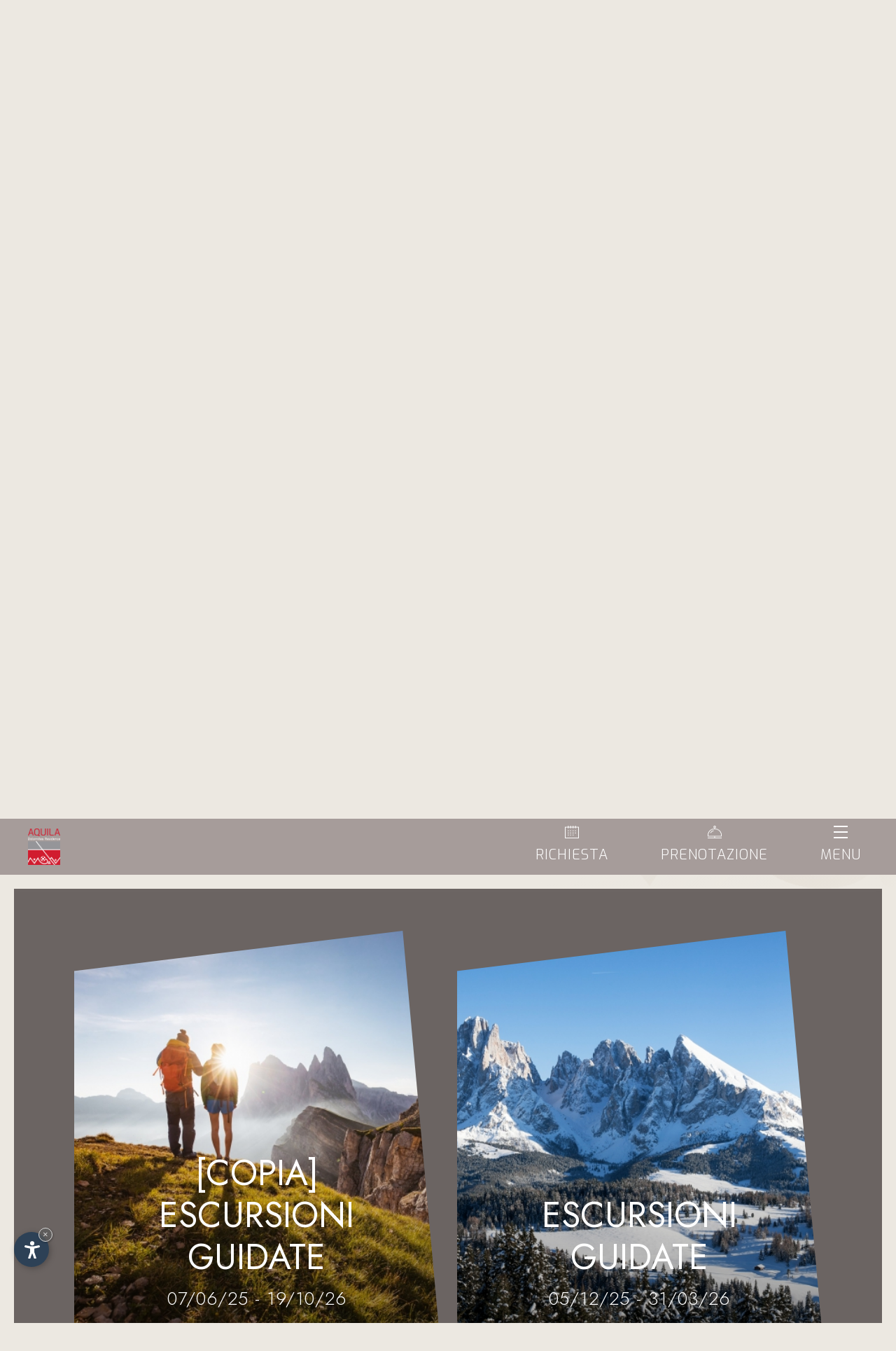

--- FILE ---
content_type: text/html
request_url: https://www.aquiladolomites.com/it/offerte.asp
body_size: 22603
content:


<!DOCTYPE html PUBLIC "-//W3C//DTD XHTML 1.0 Transitional//EN" "http://www.w3.org/TR/xhtml1/DTD/xhtml1-transitional.dtd">
<html xmlns="http://www.w3.org/1999/xhtml">
<head>
<meta http-equiv="Content-Type" content="text/html; charset=iso-8859-2" />
<title>Pacchetti vacanza a prezzi convenienti</title>
<meta name="description" content="L'Aquila Dolomites Residence ti aiuta ad organizzare le tue attivit&agrave;!" />
<meta name="keywords" content="Pacchetti vacanza, prezzi convenienti, Aquila Dolomites Residence, aiuta, organizzare, attivit&agrave;" />
<link rel="alternate" href="https://www.aquiladolomites.com/it/offerte.asp" hreflang="it" lang="it" />
<link rel="alternate" href="https://www.aquiladolomites.com/de/angebote.asp" hreflang="de" lang="de" />
<link rel="alternate" href="https://www.aquiladolomites.com/en/offers.asp" hreflang="en" lang="en" />
<meta name="language" content="it" />
<meta http-equiv="language" content="it" />
<meta http-equiv="Content-Language" content="it" />
<meta name="publisher" content="Internet Service | Internet Marketing Agency">  
<meta name="author" content="Aquila Dolomites Residence"> 
<script type="text/javascript">var cur_language = "it";</script>
<meta name="viewport" content="width=device-width,initial-scale=1,maximum-scale=1" />
<link rel="shortcut icon" sizes="32x32" href="../img/favicon/32x32.png" />
<link rel="apple-touch-icon" sizes="32x32" href="../img/favicon/32x32.png" />
<link rel="shortcut icon" sizes="57x57" href="../img/favicon/57x57.png" />
<link rel="apple-touch-icon" sizes="57x57" href="../img/favicon/57x57.png" />
<link rel="shortcut icon" sizes="72x72" href="../img/favicon/72x72.png" />
<link rel="apple-touch-icon" sizes="72x72" href="../img/favicon/72x72.png" />
<link rel="shortcut icon" sizes="114x114" href="../img/favicon/114x114.png" />
<link rel="apple-touch-icon" sizes="114x114" href="../img/favicon/114x114.png" />
<link rel="shortcut icon" sizes="144x144" href="../img/favicon/144x144.png" />
<link rel="apple-touch-icon" sizes="144x144" href="../img/favicon/144x144.png" />
<link rel="shortcut icon" sizes="196x196" href="../img/favicon/196x196.png" />
<link rel="apple-touch-icon" sizes="196x196" href="../img/favicon/196x196.png" />
<meta property="og:title" content="Appartamenti in centro a Ortisei &ndash; Aquila Dolomites Residence" />
<meta property="og:description" content="Appartamenti esclusivi situati nella zona pedonale di Ortisei con vista sulle Dolomiti e situato vicino agli impianti di risalita" />
<meta property="og:url" content="https://www.aquiladolomites.com/it/" />
<meta property="og:image" content="https://www.aquiladolomites.com/img/slide/desktop/ap03-5.jpg" />
<link rel="stylesheet" href="../css/swiper.css" />
<link rel="stylesheet" href="../css/style.css" />
<link rel="stylesheet" href="../css/datepicker.css" />
<link rel="stylesheet" href="../js/fancybox/jquery.fancybox.css" />
<link rel="stylesheet" type="text/css" href="../css/daterangepicker.css" />
<script type="text/javascript" src="https://code.jquery.com/jquery-1.10.1.js"></script>
<script type="text/javascript" src="https://code.jquery.com/ui/1.10.1/jquery-ui.js"></script>
<script type="text/javascript" src="../js/jquery.scrollme.min.js"></script>
<script type="text/javascript" src="../js/parallax.js"></script>
<script type="text/javascript" src="../js/moment.min.js"></script>
<script type="text/javascript" src="../js/daterangepicker.min.js"></script>
<script type="text/javascript" src="../js/fancybox/jquery.fancybox.min.js"></script>
<script type="text/javascript" src="../js/swiper.min.js"></script>
<script type="text/javascript" src="../js/functions.js"></script>

<link rel="stylesheet" href="https://www.internetservice.it/cookies/is_cookies.css" media="print" onload="this.media='all'">
<script defer src="https://www.internetservice.it/cookies/is_cookies.js?lang=it"></script>

<!-- Google Tag Manager -->
<script type="text/plain" data-cookiecategory="analytics">(function(w,d,s,l,i){w[l]=w[l]||[];w[l].push({'gtm.start':
new Date().getTime(),event:'gtm.js'});var f=d.getElementsByTagName(s)[0],
j=d.createElement(s),dl=l!='dataLayer'?'&l='+l:'';j.async=true;j.src=
'https://www.googletagmanager.com/gtm.js?id='+i+dl;f.parentNode.insertBefore(j,f);
})(window,document,'script','dataLayer','GTM-MPBCJRD');</script>
<!-- End Google Tag Manager -->

<script type="text/plain" data-cookiecategory="analytics">
  !function(f,b,e,v,n,t,s)
  {if(f.fbq)return;n=f.fbq=function(){n.callMethod?
  n.callMethod.apply(n,arguments):n.queue.push(arguments)};
  if(!f._fbq)f._fbq=n;n.push=n;n.loaded=!0;n.version='2.0';
  n.queue=[];t=b.createElement(e);t.async=!0;
  t.src=v;s=b.getElementsByTagName(e)[0];
  s.parentNode.insertBefore(t,s)}(window, document,'script',
  'https://connect.facebook.net/en_US/fbevents.js');
  fbq('init', '1498209337288847');
  fbq('track', 'PageView');
</script>
<noscript><img height="1" width="1" style="display:none"
  src="https://www.facebook.com/tr?id=1498209337288847&ev=PageView&noscript=1"
/></noscript>

</head>

<body class="default "  onload="scrollbody_offers();"  >
<!-- Google Tag Manager (noscript) -->
<noscript><iframe src="https://www.googletagmanager.com/ns.html?id=GTM-MPBCJRD"
height="0" width="0" style="display:none;visibility:hidden"></iframe></noscript>
<!-- End Google Tag Manager (noscript) -->

<div class="header">
	<div class="header-inner">
        <div class="con-res">
        	<a href="mailto:reception@aquiladolomites.com"><img src="../img/layout/con-1.svg" /></a>
        	<a href="tel:+39 0471 797033"><img src="../img/layout/contact-2-w.svg" /></a>
        </div>
        <a href="Default.asp"><img src="../img/layout/aquila-logo.png" class="logo" alt="Aquila Dolomites Residence" title="Aquila Dolomites Residence" /></a>
        <div class="header-bts">
			<a href="richiesta.asp" class="header-bt-1"> <img src="../img/layout/aquila-request.png" >Richiesta</a>
			<a href="prenotazione-online.asp" class="header-bt-2"><img src="../img/layout/aquila-booking.png" >Prenotazione</a>
			<a href="javascript:void(0)" class="menu-gal header-bt-3"><img src="../img/layout/aquila-menu.png" >Menu</a>
        </div>
    </div>

</div>



<!-- -------- #NAVIGATION -------- -->

<div class="navigation">
	<div class="navigation-out">

    <div class="nav-out l_active">
    	<div class="nav nav-1">
			<a href="javascript:void(0)" class="menu-gal"><img src="../img/layout/close.png" ></a>
			<div class="nav-inner">
				<div class="nav-img"></div>
				<div class="nav-shadow"></div>
				<div class="nav-color"></div>
				<div class="nav-in">
					<div class="nav-list" id="m01">
						<div class="big">Aquila</div>
						<div class="big-2"></div>
						<div class="small" id="s01">
							<a class="me-1 menu-active-sub" href="Default.asp">Home</a>
							<a class="me-2 menu-active-sub" href="posizione.asp">Posizione</a>
							<a class="me-3 menu-active-sub" href="foto.asp">Galleria foto</a>
                            <a class="me-4 menu-active-sub" href="https://aquiladolomites.guestnet.info/it/home?" target="_blank">Informazioni per gli ospiti</a>
						</div>
					</div>
					<div class="nav-list" id="m01">
						<div class="big">Appartamenti</div>
						<div class="big-2"></div>
						<div class="small" id="s01">
							<a class="me-1 menu-active-sub" href="appartamenti.asp?#ap-1-1">New Classic</a>
							<a class="me-2 menu-active-sub" href="appartamenti.asp?#ap-2-1">Exclusive Apartments</a>
							<a class="me-3 menu-active-sub" href="appartamenti.asp?#ap-3-1">Classic Apartments</a>
							<a class="me-4 menu-active-sub" href="richiesta.asp">Richiesta senza impegno</a>
							<a class="me-5 menu-active-sub" href="prenotazione-online.asp">Prenotazione online</a>
						</div>
					</div>
					<div class="nav-list" id="m01">
						<div class="big">4 stagioni</div>
						<div class="big-2"></div>
						<div class="small" id="s01">
							<a class="me-1 menu-active-sub" href="inverno.asp">Inverno</a>
							<a class="me-2 menu-active-sub" href="estate.asp">Estate</a>
							<a class="me-3 menu-active-sub" href="autunno.asp">Autunno</a>
							<a class="me-4 menu-active-sub" href="primavera.asp">Primavera</a>
						</div>
					</div>
				</div>

				<div id="menu_block">
					<a href="offerte.asp?id=253">Escursioni con la propria guida escursionistica certificata</a>
					<a href="servizi.asp">Servizi</a>
					<a href="condizioni.asp">Condizioni</a>
					<a href="mountain-bike-gardena.asp">Esperienze in bici</a>
					<br/>
					<a href="esperienze-piacere.asp">Esperienze di gusto</a>
				</div>



			<form class="quick-request" name="SmallForm2" id="SmallFormHeader" action="richiesta.asp" method="post">
                <div class="q-request-in richiesta_menu">

                	<div class="q-box-date-all">
                	<div class="q-box q-box-arr">
                    	<span class="q-box-title">Arrivo</span>
                        <div class="q-date">
                        	<span class="q-day">04</span>
							<div class="q-mon-year">
								<span class="q-mon">Mar</span>
								<span class="q-year">2022</span>
							</div>
                        </div>
                        <input type="hidden" id="TxtDal3" name="TxtDal3" class="TxtInput" value="" />
                    </div><!--
                	--><div class="q-box q-box-dep">
                    	<span class="q-box-title">Partenza</span>
                        <div class="q-date">
                        	<span class="q-day">11</span>
							<div class="q-mon-year">
								<span class="q-mon">Mar</span>
								<span class="q-year">2022</span>
							</div>
                        </div>
                        <input type="hidden" id="TxtAl3" name="TxtAl3" class="TxtInput" value="" />
                    </div>
                    </div><!--
                 	--><div class="q-box buttons-box">
						<div class="q-request-bt">
							<a href="javascript:void(null);" onclick="javascript:sr_request2();" class="q-bt-1">Richiesta</a>
							<a "Javascript:void(null);" onclick="javascript:sr_booking2();"  class="q-bt-2">Prenotazione</a>
						</div>
                    </div>


                </div>
			</form>


				<div class="header-contact">
					<a href="tel:+39 3343538285">M  +39 3343538285</a>&nbsp;&nbsp;&nbsp;&nbsp;.&nbsp;&nbsp;&nbsp;&nbsp;
					<a href="tel:+39 0471 797033">T  +39 0471 797033</a>&nbsp;&nbsp;&nbsp;&nbsp;.&nbsp;&nbsp;&nbsp;&nbsp;
					<a href="mailto:reception@aquiladolomites.com">   reception@aquiladolomites.com</a>
				</div>


			</div>
		</div>
	</div>


	</div>
</div>
<div class="slide " id="slide">
    <div class="sezione_slider">
        <div class="swiper-container">
            <div class="swiper-wrapper">
<div class="swiper-slide" style="background-image:url('../img/db/b_crop/20250416094117.jpg');"><img src="../img/db/b_crop/20250416094117.jpg" class="swiper_sfondo" alt=" - Aquila Dolomites Residence" title="Aquila Dolomites Residence"><div class="shadow-top"></div><div class="shadow-bottom"></div><div class="shadow-in"></div><span class="title-big"></span></div>
<div class="swiper-slide" style="background-image:url('../img/db/b_crop/20250416094343.jpg');"><img src="../img/db/b_crop/20250416094343.jpg" class="swiper_sfondo" alt=" - Aquila Dolomites Residence" title="Aquila Dolomites Residence"><div class="shadow-top"></div><div class="shadow-bottom"></div><div class="shadow-in"></div><span class="title-big"></span></div>
<div class="swiper-slide" style="background-image:url('../img/db/b_crop/20250416094151.jpg');"><img src="../img/db/b_crop/20250416094151.jpg" class="swiper_sfondo" alt=" - Aquila Dolomites Residence" title="Aquila Dolomites Residence"><div class="shadow-top"></div><div class="shadow-bottom"></div><div class="shadow-in"></div><span class="title-big"></span></div>
            </div>
        </div>
        <div class="pag-box"><div class="swiper-pagination"></div></div>
    </div>
</div>

<div id="titles">
	<h1 class="h1">Pacchetti vacanza a prezzi convenienti</h1>
	<h2 class="h2">L'Aquila Dolomites Residence ti aiuta ad organizzare le tue attivit&agrave;!</h2>
</div>
<div id="main" class="main">
	<div class="content">
		<div class="bg_left"><img src="../img/layout/aquila_bg_left.png" /></div>
		<div class="bg_right"><img src="../img/layout/aquila_bg_right.png" /></div>
		<div class="article">
			<div class="slogan"><div class="slogan_1">Vacanze </div><div class="slogan_2"> vantaggiose </div><div class="slogan_3"> a Ortisei</div></div> 
			
		</div>
	</div>
	<div class="offers_list">
<a href="offerte.asp?id=261"  class="offer_item"><div class="offer offer-1">
	<div class="offer_img"  style="background-image:url('../img/db/s/20250416094000.jpg')"><div class="offer-overlay"></div></div>
	
	<div class="offer-descr">
		<span class="offer-title">[COPIA] Escursioni guidate</span>
       <span class="offer-sub">07/06/25&nbsp;-&nbsp;19/10/26</span>
	</div>
</div></a>
<a href="offerte.asp?id=253"  class="offer_item"><div class="offer offer-1">
	<div class="offer_img"  style="background-image:url('../img/db/s/20251211095537.jpg')"><div class="offer-overlay"></div></div>
	
	<div class="offer-descr">
		<span class="offer-title">Escursioni guidate</span>
       <span class="offer-sub">05/12/25&nbsp;-&nbsp;31/03/26</span>
	</div>
</div></a>
<a href="offerte.asp?id=257"  class="offer_item"><div class="offer offer-1">
	<div class="offer_img"  style="background-image:url('../img/db/s/20250408101133.jpg')"><div class="offer-overlay"></div></div>
	
	<div class="offer-descr">
		<span class="offer-title">Olimpiadi invernali 2026 a Cortina e Anterselva</span>
       <span class="offer-sub">06/02/26&nbsp;-&nbsp;22/02/26</span>
	</div>
</div></a>
</div>

<div id="stagioni_top">
	<img class="stagioni_top_img" src="../img/layout/aquila-poligono.png"/>
	<div id="stagioni_top_titles">
		<div id="stagioni_top_title_1">Attivit&agrave;</div>
		<div id="stagioni_top_title_2">in tutte e</div>
		<div id="stagioni_top_title_3">4 le stagioni</div>
	</div>
</div>
<div id="stagioni_out">
<div id="stagioni">
	<div class="stagione_block stagione_block_1">
		<div class="stagione stagione_left" id="stagione_1">
			<a href="primavera.asp"><div class="stag_inn">
				<div class="stag_titles">
					<div class="stag_tit_1">Primavera</div>
					<div class="stag_tit_2">Affascinanti contrasti</div>
				</div>
			</div></a>
		</div>
		<div class="stagione stagione_right" id="stagione_2">
			<a href="estate.asp"><div class="stag_inn">
				<div class="stag_titles">
					<div class="stag_tit_1">Estate</div>
					<div class="stag_tit_2">Panorami mozzafiato</div>
				</div>
			</div></a>
		</div>
	</div>
	<div class="stagione_block stagione_block_2">
		<div class="stagione stagione_left" id="stagione_3">
			<a href="inverno.asp"><div class="stag_inn">
				<div class="stag_titles">
					<div class="stag_tit_1">Inverno</div>
					<div class="stag_tit_2">Paesaggi innevati</div>
				</div>
			</div></a>
		</div>
		<div class="stagione stagione_right" id="stagione_4">
			<a href="autunno.asp"><div class="stag_inn">
				<div class="stag_titles">
					<div class="stag_tit_1">Autunno</div>
					<div class="stag_tit_2">Natura incontaminata</div>
				</div>
			</div></a>
		</div>
	</div>
</div>
</div><div id="gallery_block">
	<div id="gallery_block_titles">
		<div id="gallery_block_title_1">Meravigliose</div>
		<div id="gallery_block_title_2">Immagini</div>
		<div id="gallery_block_title_3">da ammirare</div>
	</div>
	<div  id="gallery_block_img">
		<div class="bg_left_gal"><img src="../img/layout/aquila_bg_left.png" /></div>
		<div id="images_blocks">
			<div id="images_block1" class="images_block">
				<a href="../img/gallery/zoom/gal-1.jpg" data-fancybox="gallery" data-caption="Aquila Dolomites Residence"><img alt="Aquila Dolomites Residence" title="Aquila Dolomites Residence" src="../img/gallery/thm/gal-1.jpg" /></a>
				<a href="../img/gallery/zoom/gal-2.jpg" data-fancybox="gallery" data-caption="Aquila Dolomites Residence"><img alt="Aquila Dolomites Residence" title="Aquila Dolomites Residence" src="../img/gallery/thm/gal-2.jpg" /></a>
			</div>
			<div id="images_block2" class="images_block">
				<a href="../img/gallery/zoom/gal-3.jpg" data-fancybox="gallery" data-caption="Aquila Dolomites Residence"><img alt="Aquila Dolomites Residence" title="Aquila Dolomites Residence" src="../img/gallery/thm/gal-3.jpg" /></a>
				<a href="../img/gallery/zoom/gal-4.jpg" data-fancybox="gallery" data-caption="Aquila Dolomites Residence"><img alt="Aquila Dolomites Residence" title="Aquila Dolomites Residence" src="../img/gallery/thm/gal-4.jpg" /></a>
				<a href="../img/gallery/zoom/gal-5.jpg" data-fancybox="gallery" data-caption="Aquila Dolomites Residence"><img alt="Aquila Dolomites Residence" title="Aquila Dolomites Residence" src="../img/gallery/thm/gal-5.jpg" /></a>
			</div>
			<div id="images_block3_4" class="">
			<div id="images_block3" class="images_block">
				<a href="../img/gallery/zoom/gal-6.jpg" data-fancybox="gallery" data-caption="Aquila Dolomites Residence"><img alt="Aquila Dolomites Residence" title="Aquila Dolomites Residence" src="../img/gallery/thm/gal-6.jpg" /></a>
				<a href="../img/gallery/zoom/gal-7.jpg" data-fancybox="gallery" data-caption="Aquila Dolomites Residence"><img alt="Aquila Dolomites Residence" title="Aquila Dolomites Residence" src="../img/gallery/thm/gal-7.jpg" /></a>
			</div>
			<div id="images_block4" class="images_block">
				<a href="../img/gallery/zoom/gal-8.jpg" data-fancybox="gallery" data-caption="Aquila Dolomites Residence" ><img alt="Aquila Dolomites Residence" title="Aquila Dolomites Residence" src="../img/gallery/thm/gal-8.jpg" /></a>
			</div>
			</div>
		</div>
		<div class="bg_right_gal"></div>
		<a href="foto.asp" class="gallery-title">Alla galleria fotografica &rarr;</a>
	</div>
</div>

</div>
	

<div id="small_request">
	<div id="small_request_inn">
		<div id="gallery_block_titles">
			<div id="gallery_block_title_1">Voglia di</div>
			<div id="gallery_block_title_2">Vacanze</div>
			<div id="gallery_block_title_3">all&lsquo;Aquila?</div>
		</div>
			<form class="quick-request" name="SmallForm" id="SmallForm" action="richiesta.asp" method="post">
                <div class="q-request-in richiesta_footer">

                	<div class="q-box-date-all">
                	<div class="q-box q-box-arr">
                    	<span class="q-box-title">Arrivo</span>
                        <div class="q-date">
                        	<span class="q-day">04</span>
							<div class="q-mon-year">
								<span class="q-mon">Mar</span>
								<span class="q-year">2024</span>
							</div>
                        </div>
                        <input type="hidden" id="TxtDal2" name="TxtDal2" class="TxtInput" value="" />
                    </div><!--
                	--><div class="q-box q-box-dep">
                    	<span class="q-box-title">Partenza</span>
                        <div class="q-date">
                        	<span class="q-day">11</span>
							<div class="q-mon-year">
								<span class="q-mon">Mar</span>
								<span class="q-year">2024</span>
							</div>
                        </div>
                        <input type="hidden" id="TxtAl2" name="TxtAl2" class="TxtInput" value="" />
                    </div>
                    </div><!--
                 	--><div class="q-box buttons-box">
						<div class="q-request-bt">
							<a href="javascript:void(null);" onclick="javascript:sr_request();" class="q-bt-1">Richiedi</a>
							<a href="Javascript:void(null);" onclick="javascript:sr_booking();" class="q-bt-2">Prenota</a>
						</div>
                    </div>


                </div>
			</form>

	</div>
</div>

<div class="footer">

		<div class="footer_inn">
			<div class="footer_infos">
				<div class="footer_logo"><a href="Default.asp"><img src="../img/layout/aquila-logo-white.png" /> </a></div>
				<div class="footer_info_left">
					<div class="footer_info_title">Indirizzo</div>
					<div class="footer_info_desc">
						<a href="posizione.asp">Come arrivare &rarr;</a><br/><br/>

					Aquila Dolomites Residence<br/>
					Via Rezia 21<br/>
					I-39046 Ortisei in Val Gardena (BZ)<br/>
						<a href="https://www.dolomiten-suedtirol.com/it/" target="_blank">Dolomiti - Alto Adige - Italia</a><br/>
					</div>
				</div>
				<div class="footer_info_right">
					<div class="footer_info_title">Info</div>
					<div class="footer_info_desc">
							<div class="language">
			<a class="" href="../de/angebote.asp">De</a><span>.</span>
			<a class="lang-active" href="../it/offerte.asp">It</a><span>.</span>
			<a class="" href="../en/offers.asp">En</a>
		</div>
<br/>

					<a href="javascript:;" onClick="window.open('/privacy/?l=de', 'Privacy', 'width=600, height=400, resizable=yes, status=no, scrollbars=1, top=150, left=150');">Privacy</a><br/>
					<a href="impressum.asp">Impressum</a><br/>
					Mwst. 00772890216<br/>
					CIN: IT021061B49ZLG2YD2<br>
						<a href="https://www.internetservice.it/" target="_blank">&copy; InternetService<sup>&reg;</sup></a><br/>
					</div>
				</div>
			</div>
			<div class="footer-bottom">
				<div class="footer-contact">
					<a href="tel:+39 3343538285">M  +39 3343538285</a>&nbsp;&nbsp;&nbsp;&nbsp;.&nbsp;&nbsp;&nbsp;&nbsp;
					<a href="Tel:+39 0471 797033">T  +39 0471 797033</a>&nbsp;&nbsp;&nbsp;&nbsp;.&nbsp;&nbsp;&nbsp;&nbsp;
					<a href="mailto:reception@aquiladolomites.com">  reception@aquiladolomites.com</a>
				</div>
				<div class="partner">
					<div class="par">
						<a href="https://www.valgardena.it" target="_blank"><img src="../img/layout/partner1.png" class="par-1" /></a>
					</div>
					<div class="par">
						<a href="https://www.valgardena-active.com" target="_blank"><img src="../img/layout/partner2.png" class="par-1" /></a>
					</div>
					<div class="par">
						<img src="../img/layout/partner3.png" class="par-1" />
					</div>
					<div class="par">
						<img src="../img/layout/partner4.png" class="par-1" />
					</div>
					<div class="par">
						<img src="../img/layout/partner5.png" class="par-1" />
					</div>
				</div>
			</div>
		</div>
</div>
<script src="https://cloud.aikosmo.com/api/aquiladolomites-com"></script>

</body>
</html>


--- FILE ---
content_type: text/css
request_url: https://www.aquiladolomites.com/css/style.css
body_size: 95703
content:
@import url('https://fonts.googleapis.com/css2?family=Exo:wght@100;200;300;400;600&display=swap');
@import url('https://fonts.googleapis.com/css2?family=Jost:wght@100;200;300;400;500;600;700;800;900&display=swap');
@import url('https://fonts.googleapis.com/css2?family=Italiana&display=swap');


img { border:0px none !important; }
p { font-size:16px; line-height:30px; text-align: center;}
a { text-decoration:none; color:#2d221e; }
a:hover { text-decoration:none; }
.transition { -webkit-transition:all 300ms ease 0s; -moz-transition:all 300ms ease 0s; -o-transition:all 300ms ease 0s; transition:all 300ms ease 0s; }
html, body { margin:0px; padding:0px; font-weight:300; font-size:18px; color:#2d221e; font-family: 'Jost', sans-serif;background: #ece8e1; }




.daterangepicker { margin-top: -320px !important;}
.header { position:absolute; width:100%; left:0; top:0; height:100px; cursor:default; z-index:10; }
	.header-inner { position:relative; width:100%;  margin:0 auto; }
		.con-res { position:absolute; top:50%; left:10px; display:none; transform: translate(0,-50%);white-space: nowrap;}
			.con-res a { padding:10px; }
				.con-res img { position:relative; display:inline-block; height:15px; vertical-align: middle;}
				.con-res a:nth-child(2) img { height: 20px; }

		.logo { position:absolute; top: 40px; height: 150px; left: 40px;  }
		.logo-2 { position:absolute; top: 14px; height: 52px; left: 50%; transform:translate(-50%, 0); opacity: 0; }

		.header-bts { position:absolute; right:20px; top:0px;z-index: 1; }
			.header-bts img {  display: block;  margin: 0 auto;  width: 20px;  height: 18px;  margin-bottom: 10px;}
		.above-bts { position:absolute; right:7.5%; bottom:95px; z-index: 1; top: auto; }
			.header-bts a { position:relative; display:inline-block; font-family: 'Exo', serif; font-size:20px; margin-left: 10px;  transition:all 300ms ease 0s; color: #fff; letter-spacing: 1px;
					  background: #b5a49d; padding: 20px 30px;text-transform: uppercase;border-bottom: 0px solid #fff;box-sizing: border-box;}
		.header-bts .header-bt-2{background:#a69c9a;}
		.header-bts .header-bt-3{background:#d11c2f;}
		.header-bts a:hover {/*! border-bottom: 2px solid #fff; */background-color: #968c8a;}
		.header-bts-pop {position: relative;right: unset;}
.navigation .menu-gal { position: absolute; z-index: 111111; display: block; right: 30px; top: 30px;}
.navigation .menu-gal img {  height: 40px;}
.nav-in { position: relative; display:block; width: 90%; margin: 0 auto;max-width: 1090px;}

#menu_block {  position: relative;  text-align: center;  margin: 100px 0;}
#menu_block a {  border: 1px solid;  padding: 20px 30px;  font-family: 'Italiana', serif;  font-size: 36px;  color: #a69c9a;  margin: 10px; -webkit-transition:all 300ms ease 0s; -moz-transition:all 300ms ease 0s; -o-transition:all 300ms ease 0s; transition:all 300ms ease 0s;display: inline-table;}
#menu_block a:hover { background-color:#a69c9a; border-color:#a69c9a; color:#fff;  }
#SmallFormHeader {  margin: 0 auto;  display: block;  text-align: center;}

.header-contact {  position:relative;text-align: center;  color: #a69c9a;  text-transform: uppercase;  font-size: 14px;  letter-spacing: 1px;  padding-top: 50px;}
.header-contact a {  color: #a69c9a; transition: 300ms;}
.header-contact a:hover { color: #463c3a; }

			.vr { position:relative; display:inline-block; vertical-align:middle; width:1px; height:38px; margin:auto 36px; background-color: #fff;opacity: 0.3; -webkit-transition:all 300ms ease 0s; -moz-transition:all 300ms ease 0s; -o-transition:all 300ms ease 0s; transition:all 300ms ease 0s;}

			.icon-1 { position:relative; display:inline-block; vertical-align:middle; max-height:26px; -webkit-transition:all 300ms ease 0s; -moz-transition:all 300ms ease 0s; -o-transition:all 300ms ease 0s; transition:all 300ms ease 0s; }

		.menu-gal-active .vr, .menu-gal-active .icon-1 { opacity:0; visibility:hidden;}

.header.header-prescroll { top:-80px;  z-index:100; height: 80px; position:fixed;background-color: #a69c9a;}
.header-prescroll .logo-2 { opacity: 1; }
.header-prescroll .header-bts { top:-5px; }
.header-prescroll .header-bts a { border-radius: 0;background: transparent;padding: 15px 30px; }
.header-prescroll .logo { top: 14px; height: 52px; }
.menu-gal.header-prescroll .e-circle { opacity: 0; }
.header-prescroll.menu-button { top:-100px;position:fixed; }
.header-prescroll .e-circle-out { height:60px; width: 60px; }
.header-prescroll .e-circle { left: -1px; top: -1px; }
.header-prescroll .e-circle-3 { display: block;}
.header-prescroll .navigation-out .menu-gal { color: #000;}
.header-prescroll .navigation-out .header-bts img { filter: brightness(0%);}

.header.header-scroll { height: 80px; box-shadow:0px 0px 40px rgba(255,255,255,0.07); position:fixed;-webkit-transition:all 700ms ease 0s; -moz-transition:all 700ms ease 0s; -o-transition:all 700ms ease 0s; transition:all 700ms ease 0s; }
.header.header-totop { top:0;  }
.header-prescroll .menu-button { top: 37px; }
.header-prescroll .menu-gal-active:hover .menu-button { top: 37px; }
.header-totop.menu-button { top:0px; }
.header-prescroll .header-bts-pop {top: 0px;}
.header-prescroll .header-bts-pop a {padding: 10px 20px;}
.header-prescroll .header-bts-pop .header-bt-1 {background-color: #b5a49d;}
.header-prescroll .header-bts-pop .header-bt-2 {background: #a69c9a;}


.bottom-res { position:fixed; bottom: 0; left: 0; width: 100%; z-index: 10; display: none;}
	.bottom-res a { position:relative; width: 50%; float:left; line-height: 50px; color: #fff; font-family: 'Exo', serif;text-transform: uppercase;letter-spacing: 2px; text-align: center;font-size: 15px;}
		.bottom-res-1 { background-color:#3d322e; }
		.bottom-res-2 { background-color:#2d221e; }


.menu-gal-active .menu-title { opacity: 0; }
.menu-gal-active .e-circle-in { width:300%; height: 300%; }
.menu-gal-active.header-prescroll .e-circle-2 { opacity:1; }
.menu-gal-active.header-prescroll .e-circle-out { width: 84px;
height: 84px;}

.language-header { position:absolute; top: 127px; left: calc(7.5% + 140px); z-index: 2;font-family: 'Exo', serif; cursor: default; }
	.language-header a { position:relative; display: inline-block; color: #fff; text-transform: uppercase;}
	.language-header span { display: none; }
.language-header a { -webkit-transition:all 300ms ease 0s; -moz-transition:all 300ms ease 0s; -o-transition:all 300ms ease 0s; transition:all 300ms ease 0s; }
.language-header a:hover { color: #f07d17; }

.header-prescroll .language-header { top: -80px; }
.header-scroll .language-header { top: 37px; }
.language-header .lang-active { display: none; }




.navigation { position: fixed; top: 0; left: 0; width: 100%; height: 100%; z-index: 100; visibility: hidden; opacity: 0; pointer-events: none; -webkit-transition:all 0ms ease 1s; -moz-transition:all 0ms ease 1s; -o-transition:all 0ms ease 1s; transition:all 0ms ease 1s; }
.navigation-out { position:relative; display: block; width: 100%; height: 100%; margin: 0 auto;}
.navigation-out .language { position: relative; display: none; width: 100%; line-height: 60px;color: #a69c9a;}
.navigation-out .language a { color: #a69c9a;}
    .nav-out { position: relative; float:left; width: 100%; height: 100%; }
    	.nav  { position: absolute; left: 0; top: 0; height: 100%; overflow: hidden;width: 0;-webkit-transition:800ms cubic-bezier(.55,0,.14,1.03); -moz-transition:800ms cubic-bezier(.55,0,.14,1.03); -o-transition:800ms cubic-bezier(.55,0,.14,1.03); transition:800ms cubic-bezier(.55,0,.14,1.03);}
			.nav-inner { position: absolute; width: 100vw; height: 100%; left: 0; top: 0;/*! border: 20px solid #fff; */box-sizing: border-box;background:#ECE8E1; }
				.nav-img { position: absolute; width: 100%; height: 100%; left: 0; top: 0; background-size: cover; background-repeat: no-repeat; }
					.nav-1 .nav-img { background-image: url('../img/layout/request_bg.jpg'); }
					.nav-2 .nav-img { background-image: url('../img/layout/inverno.jpg'); background-position: center;}
					.nav-3 .nav-img { background-image: url('../img/layout/primavera.jpg'); }
					.nav-4 .nav-img { background-image: url('../img/layout/autunno.jpg'); }
					.nav-5 .nav-img { background-image: url('../img/layout/aquila-classic.jpg'); }
				/* .nav-shadow { position:absolute; width:800px; height:800px; left:50%; top:50%; transform:translate(-50%,-50%); background: radial-gradient(#000, transparent, transparent); -moz-background: radial-gradient(#000, transparent, transparent); -ms-background: radial-gradient(#000, transparent, transparent); -o-background: radial-gradient(#000, transparent, transparent); -webkit-background: radial-gradient(#000, transparent, transparent); opacity: 0.5; } */
				/* .nav-color { position: absolute; width: 100%; height: 100%; left: 0; top: 0; background:linear-gradient(to top, #6c5f5d, #6c5f5d, transparent); opacity: 0.3; -webkit-transition:all 500ms ease 0s; -moz-transition:all 500ms ease 0s; -o-transition:all 500ms ease 0s; transition:all 500ms ease 0s; } */
/* .nav-out:hover .nav-color { opacity:0.8; } */
.nav-list {  text-align: center; visibility: visible;display: inline-block;width: 33%;margin-top: 80px;vertical-align: top;}
		.navigation .big { position:relative; display:block; width:100%; margin:0 auto;   font-family: 'Italiana', serif;font-weight: 400;font-size: 54px; letter-spacing: 1px;cursor: default;color: #a69c9a; text-align: left;margin-bottom: 40px;}
.big-2 { position:relative; display:block; width:100%; margin:-20px auto 0;   font-family: 'Intervensi', no-serif;font-weight: 400;font-size: 54px; letter-spacing: 1px;cursor: default;color: #a69c9a; text-align: center;}
		.small { position:relative; display:block; width:100%; margin:0 auto; -webkit-transition:all 500ms ease 0s; -moz-transition:all 500ms ease 0s; -o-transition:all 500ms ease 0s; transition:all 500ms ease 0s; height:auto;  padding-top:0px; left: 0;margin-top: 22px;text-align: left;}
			.menu-wrapper li .small a { display:block; font-size:17px;  font-weight:400; line-height:32px; color:#8f8080; text-align: left; text-transform: none; opacity:0; bottom:-10px;letter-spacing: 0.5px;}
			.menu-wrapper li .small a:hover { color:#5f5050; }
.small a { display:block; font-size:19px;  font-weight:300; line-height:32px; color:rgba(255,255,255,0.75); letter-spacing: normal;text-transform: none; text-align: center; margin-bottom: -5px;  opacity: 0;text-align: left;}
			.small a:hover { color:#a69c9a; }

.nav-out:hover .small a { opacity:1; margin-bottom: 0;  }
.small .menu-active-sub { color:#a69c9a; }

.small a:hover { color: #463c3a; }



.nav-out:hover .me-1 { -webkit-transition:all 300ms ease 300ms, color 300ms ease 0s; -moz-transition:all 300ms ease 300ms, color 300ms ease 0s; -o-transition:all 300ms ease 300ms, color 300ms ease 0s; transition:all 300ms ease 300ms, color 300ms ease 0s; }
.nav-out:hover .me-2 { -webkit-transition:all 300ms ease 350ms, color 300ms ease 0s; -moz-transition:all 300ms ease 350ms, color 300ms ease 0s; -o-transition:all 300ms ease 350ms, color 300ms ease 0s; transition:all 300ms ease 350ms, color 300ms ease 0s; }
.nav-out:hover .me-3 { -webkit-transition:all 300ms ease 400ms, color 300ms ease 0s; -moz-transition:all 300ms ease 800ms, color 300ms ease 0s; -o-transition:all 300ms ease 400ms, color 300ms ease 0s; transition:all 300ms ease 400ms, color 300ms ease 0s; }
.nav-out:hover .me-4 { -webkit-transition:all 300ms ease 450ms, color 300ms ease 0s; -moz-transition:all 300ms ease 450ms, color 300ms ease 0s; -o-transition:all 300ms ease 450ms, color 300ms ease 0s; transition:all 300ms ease 450ms, color 300ms ease 0s; }
.nav-out:hover .me-5 { -webkit-transition:all 300ms ease 500ms, color 300ms ease 0s; -moz-transition:all 300ms ease 500ms, color 300ms ease 0s; -o-transition:all 300ms ease 500ms, color 300ms ease 0s; transition:all 300ms ease 500ms, color 300ms ease 0s; }
.nav-out:hover .me-6 { -webkit-transition:all 300ms ease 550ms, color 300ms ease 0s; -moz-transition:all 300ms ease 550ms, color 300ms ease 0s; -o-transition:all 300ms ease 550ms, color 300ms ease 0s; transition:all 300ms ease 550ms, color 300ms ease 0s; }
.nav-out:hover .me-7 { -webkit-transition:all 300ms ease 600ms, color 300ms ease 0s; -moz-transition:all 300ms ease 600ms, color 300ms ease 0s; -o-transition:all 300ms ease 600ms, color 300ms ease 0s; transition:all 300ms ease 600ms, color 300ms ease 0s; }
.nav-out:hover .me-8 { -webkit-transition:all 300ms ease 650ms, color 300ms ease 0s; -moz-transition:all 300ms ease 650ms, color 300ms ease 0s; -o-transition:all 300ms ease 650ms, color 300ms ease 0s; transition:all 300ms ease 650ms, color 300ms ease 0s; }

.l_active .nav-color { opacity:0.8; }
.l_active .small a { opacity:1; margin-bottom: 0;  }
.menu-active-sub { color:#fff; }


.me-1 { -webkit-transition:all 300ms ease 350ms, color 300ms ease 0s; -moz-transition:all 300ms ease 350ms, color 300ms ease 0s; -o-transition:all 300ms ease 350ms, color 300ms ease 0s; transition:all 300ms ease 350ms, color 300ms ease 0s; }
.me-2 { -webkit-transition:all 300ms ease 300ms, color 300ms ease 0s; -moz-transition:all 300ms ease 300ms, color 300ms ease 0s; -o-transition:all 300ms ease 300ms, color 300ms ease 0s; transition:all 300ms ease 300ms, color 300ms ease 0s; }
.me-3 { -webkit-transition:all 300ms ease 250ms, color 300ms ease 0s; -moz-transition:all 300ms ease 250ms, color 300ms ease 0s; -o-transition:all 300ms ease 250ms, color 300ms ease 0s; transition:all 300ms ease 250ms, color 300ms ease 0s; }
.me-4 { -webkit-transition:all 300ms ease 200ms, color 300ms ease 0s; -moz-transition:all 300ms ease 200ms, color 300ms ease 0s; -o-transition:all 300ms ease 200ms, color 300ms ease 0s; transition:all 300ms ease 200ms, color 300ms ease 0s; }
.me-5 { -webkit-transition:all 300ms ease 150ms, color 300ms ease 0s; -moz-transition:all 300ms ease 150ms, color 300ms ease 0s; -o-transition:all 300ms ease 150ms, color 300ms ease 0s; transition:all 300ms ease 150ms, color 300ms ease 0s; }
.me-6 { -webkit-transition:all 300ms ease 400ms, color 300ms ease 0s; -moz-transition:all 300ms ease 100ms, color 300ms ease 0s; -o-transition:all 300ms ease 100ms, color 300ms ease 0s; transition:all 300ms ease 100ms, color 300ms ease 0s; }
.me-7 { -webkit-transition:all 300ms ease 350ms, color 300ms ease 0s; -moz-transition:all 300ms ease 50ms, color 300ms ease 0s; -o-transition:all 300ms ease 50ms, color 300ms ease 0s; transition:all 300ms ease 50ms, color 300ms ease 0s; }
.me-8 { -webkit-transition:all 300ms ease 0ms, color 300ms ease 0s; -moz-transition:all 300ms ease 0ms, color 300ms ease 0s; -o-transition:all 300ms ease 0ms, color 300ms ease 0s; transition:all 300ms ease 0ms, color 300ms ease 0s; }

.navigation-active { visibility: visible; opacity: 1; pointer-events: all; -webkit-transition:all 0ms ease 0ms; -moz-transition:all 0ms ease 0ms; -o-transition:all 0ms ease 0ms; transition:all 0ms ease 0ms; }
.navigation-active .nav { width: 100%; position: relative; }
.navigation-active .menu-wrapper li .small a { bottom:0; opacity:1; }


.slogan { font-size: 30px;  color: #6c5f5d;margin: 0 auto 50px;}
.slogan_1 { text-transform: uppercase; letter-spacing: 5px; font-size: 26px; font-weight: 200;color: #a69c9a;}
.slogan_2 { font-family: 'Italiana', serif;font-size: 50px; font-size: 90px;color: #a69c9a;text-transform: uppercase;}
.slogan_3 { font-size: 52px; font-family: 'Exo', serif;font-style: italic;color: #b5a49d;margin: -5px auto 0;}

.slide { position:relative;height: auto; height:calc(100vh); width:100%; margin:0 auto; margin: 0;width: 100%;height: calc(100% - 0px);height: calc(100vh - 188px) !important;/*! overflow:hidden; */}
	.sezione_slider { position:absolute; width:100%; height:100%; overflow:hidden; top:0; left:0; }
		.shadow-top { position:absolute; top: 0; left: 0; width: 100%; height: 50%; opacity: 0.4; background:linear-gradient(to bottom, #000, transparent); }
		.shadow-bottom { position:absolute; bottom: 0; left: 0; width: 100%; height: 50%; opacity: 0.35; background:linear-gradient(to top, #000, transparent); }
		.shadow-in { position:absolute; width:100%; height:100%; left:0; top:0; opacity:0.32; background: radial-gradient(#000, transparent, transparent, transparent); }

		.sezione_slider .swiper-container { width: 100%; height: 100%; }
			.sezione_slider .swiper-pagination { width:90%; display:block; margin:0 auto; text-align:left; }
			.sezione_slider .swiper-slide { position:relative;text-align: center; font-size: 18px; background: #fff; display: -webkit-box; display: -ms-flexbox; display: -webkit-flex; display: flex; -webkit-box-pack: center; -ms-flex-pack: center; -webkit-justify-content: center; justify-content: center; -webkit-box-align: center; -ms-flex-align: center; -webkit-align-items: center; align-items: center; background-position:center; background-repeat:no-repeat; background-size:cover; height:100%; }
		.swiper_sfondo {  width: 0; height: 0;  margin-top: -100vh; }


			.pag-box {  display: block; width: 100%; position: absolute; left: 0; text-align: center; height: auto; bottom: 89px;display:none;}
.sezione_slider .swiper-pagination-bullet {position:relative; background: transparent;vertical-align: middle;height:40px;width:40px;-webkit-transition:all 500ms ease 0s; -moz-transition:all 500ms ease 0s; -o-transition:all 500ms ease 0s; transition:all 500ms ease 0s;}
.sezione_slider .swiper-pagination-bullet:before { z-index:1;border-radius:50%;top:calc(50% - 1px);left:calc(50% - 1px);content:"";background: transparent;border: 3px solid #fff;vertical-align: middle;height:0px;width:0px;position:absolute;}
.sezione_slider .swiper-pagination-bullet:after { border-radius:50%;top:calc(50% + 1px);left:calc(50% + 1px);content:"";background: transparent;border: 0px solid #fff;height:0px;width:0px;-webkit-transition:all 500ms ease 0s; -moz-transition:all 500ms ease 0s; -o-transition:all 500ms ease 0s; transition:all 500ms ease 0s;position:absolute; opacity:0.3;}
.sezione_slider .swiper-pagination-bullet.swiper-pagination-bullet-active:after { height:40px;width:40px;top:1px;left:1px;border: 1px solid #fff;}
/* #video_container {position: absolute;width: 100vw; height: 100vh;overflow:hidden;pointer-events: none;}				 */
/* #video_container iframe{   width: calc(100vh / 9 * 16); height: 100%;   position: absolute;left:calc(100vw /2 - 100vh / 18 * 16);}	 */
/* @media (min-aspect-ratio: 16/9) { */
  /* #video_container iframe{ width: 100vw; height: calc(100vw / 16 * 9);left:auto;  }	 */
/* }	 */
#video_container {
  position: absolute;
  top: 0;
  left: 0;
  width: 100vw;
  height: 100%;
  overflow: hidden;
  pointer-events:none;
}

#video_container iframe {
  position: absolute;
  top: 50%;
  left: 50%;
  transform: translate(-50%, -50%);

  /* Proporzioni video 1427:595 (circa 2.4:1) */
  min-height: 100vh;
  min-width: calc(100vh * 2.4);

  width: auto;
  height: auto;
}

.video-slide {position: absolute;left: 0;top: 0;width: 100%;height: 100%;overflow: hidden;}
	.video-slide video {position: absolute; width: 100%;height: 100%;object-fit: cover;object-position: top center;}
		.video-slide source {}

.olimpic{height: 250px;position: absolute;right: 0;top: 45vh;background-size: cover;background-position: center;z-index: 1;}
.olimpic:hover{opacity: 0.95;height: 255px;}

.top { position:absolute; top:0; left:0; width:100%; height:100%; cursor:default; overflow: hidden;box-sizing: border-box;}
	.panorama-bg { position:absolute; bottom: 0; left: 0; width: 100%; height: 224px; overflow: hidden; z-index: 1; mask-image: linear-gradient(to right, rgb(0, 0, 0), rgb(0, 0, 0), rgba(0, 0, 0, 0.4));opacity: 0.3;pointer-events: none; }
.panorama-bg-in { position:absolute; width: 200%; height: 100%; left: 0; top: 0; }
		.panorama-bg-img { position:relative; float:left; width: 50%; background-image: url('../img/layout/panorama.svg'); background-position: bottom center; background-size: 100% auto; background-repeat: repeat-x; height: 100%;}
.pano-1 { }
.pano-2 { }
	.title-big { position:absolute; top: 53%; left: 50%; transform:translate(-50%,-50%); font-family: 'Exo', serif; color: #fff; font-size: 100px; z-index: 1;text-align: center;width: 96%;max-width: 900px; -webkit-transition: 1200ms cubic-bezier(.55,0,.14,1.03); -moz-transition: 1200ms cubic-bezier(.55,0,.14,1.03); -o-transition: 1200ms cubic-bezier(.55,0,.14,1.03); transition: 1200ms cubic-bezier(.55,0,.14,1.03); opacity:0;}
.title-big font { position:relative; font-style: italic;}
.title-big font img { position:absolute; bottom: 4px; width: 100%; z-index: -1;height: 19px;}

.sezione_slider .swiper-slide.swiper-slide-active .title-big { opacity:1; top: 50%; }

.scroll-bt { position:absolute; bottom:-86px; left:50%; transform: translate(-50%,0); z-index: 1;}
		.scroll-circle { position:relative; width: 172px; height: 172px;border: 2px solid;border-radius: 50%;/*! border-image: radial-gradient( red, rgba(0, 0, 0, 0) ) 1 100%; */border-radius: 50%;opacity: 0.2; -webkit-transition:all 600ms ease 0s; -moz-transition:all 600ms ease 0s; -o-transition:all 600ms ease 0s; transition:all 600ms ease 0s;color: #fff;}
.scroll-bt:hover .scroll-circle { opacity:1; }
.scroll-img { position: absolute; top: 0; left: 0; width: 100%; animation: 2s linear 0s normal none infinite cir;}
  @keyframes cir {
  		0% {transform: rotate(0deg);}
  		100% {transform: rotate(360deg);}
  	}
		.scroll-arrow { position: absolute; height: 89px; left: 50%; top: -32px; transform: translate(-50%,0); image-rendering: optimizequality;}


	.top-bts { position: absolute; right: 96px; bottom: 52px; z-index: 1;}
		.top-bts a { position: relative; display: inline-block; padding: 10px 0;  font-size: 17px; color: #fff; margin-left: 52px;}
		.contact-box { position: relative; display: inline-block; vertical-align: middle; height: 28px; margin-right: 6px; }
			.contact-box img { height:100%; -webkit-transition:all 300ms ease 0s; -moz-transition:all 300ms ease 0s; -o-transition:all 300ms ease 0s; transition:all 300ms ease 0s; }
			.contact-1 { position:relative; display: block; margin: 0 auto; }
			.contact-2 { position:absolute; left: 0; top: 0; opacity: 0;  }
			.top-bts a:hover .contact-2 { opacity:1; }



.why { position:absolute; left: 70px; bottom:120px; z-index: 1; width:134px; height: 134px; border-radius: 50%; border:1px solid #f07d17; transform: rotate(-3deg); -webkit-transition: 1200ms cubic-bezier(.55,0,.14,1.03); -moz-transition: 1200ms cubic-bezier(.55,0,.14,1.03); -o-transition: 1200ms cubic-bezier(.55,0,.14,1.03); transition: 1200ms cubic-bezier(.55,0,.14,1.03); opacity: 0; cursor: pointer;}
	.why-inner { position:relative; display: block; width: 128px; height: 128px; margin: 3px auto;text-align: center; background-color: #f07d17; border-radius: 50%; -webkit-transition: 1200ms cubic-bezier(.55,0,.14,1.03); -moz-transition: 1200ms cubic-bezier(.55,0,.14,1.03); -o-transition: 1200ms cubic-bezier(.55,0,.14,1.03); transition: 400ms cubic-bezier(.55,0,.14,1.03); }
		.why-icon { position:absolute; width: 94px; top:-29px; left:50%; transform:translate(-50%, 0); }
		.why-in { position:relative; display: block; width: 90px; top: 50%; margin: 0 auto; transform: translate(0,-50%); }
			.why-title { position:relative; display: block;font-family: 'Exo', serif; font-size: 24px; font-weight: 300; color: #fff; }
			.why-txt { position:relative; display: block; font-size: 12px; font-weight: 400; color: #fff; margin: 4px auto 0;}
.why:hover .why-inner { width: 134px; height: 134px;  margin: 0 auto;}
.why-active { bottom: 170px; opacity: 1;}



.gift { position:absolute; right: 50px; bottom: 190px; z-index: 1; width:116px; height: 116px; border-radius: 50%; background-color:#f07d17; overflow: hidden;transform: rotate(7deg) scale(1.15); -webkit-transition: 1200ms cubic-bezier(.55,0,.14,1.03);
-moz-transition: 1200ms cubic-bezier(.55,0,.14,1.03);
-o-transition: 1200ms cubic-bezier(.55,0,.14,1.03);

transition: 1200ms cubic-bezier(.55,0,.14,1.03); }
	.gift-bg { position:absolute; top: 0; left: 0; width: 100%; height: 100%; background-image: unset; transform:rotate(-7deg) scaleX(-1); background-position: left bottom; background-size: auto 180%; }
	.gift-circle { position:absolute; top: 50%; width: 110px; height: 110px; left: 50%; border:1px solid #ffa46d; border-radius: 50%;box-sizing: border-box;transform: translate(-50%,-50%); -webkit-transition:all 300ms ease 0s; -moz-transition:all 300ms ease 0s; -o-transition:all 300ms ease 0s; transition:all 300ms ease 0s;}
	.gift-inner { position:relative; display: block; width: 90%; top: 50%; transform:translate(0,-50%); margin: 0 auto;text-align: center;}
		.gift-icon { position:relative; display: block; width: 14px; margin: 0 auto; }
		.gift-txt { position:relative; display: block; font-size: 12px; font-weight: 400; color: #fff; margin: 6px auto 0;}
.gift:hover .gift-circle { border-color:#f9b568; }
.gift-active { }

.gift-res { position:absolute; bottom: 30px; right: 20px;  z-index: 1; width: 25px; display: none; }
.gift-res-bg { position:absolute; width: 100px; height: 100px; right: -50px; border-radius: 50%; background-color: #4f6154; display: none;}



.banner {position: absolute;z-index: 2;left: 0px;bottom: 145px;background-color: #4f6154;padding: 5px;box-sizing: border-box;text-align: center;border-bottom-right-radius: 60px;overflow: hidden;cursor: pointer;}
.banner:hover .banner-inner {border: 1px solid #869c8c;}
    .banner-inner {position: relative;border: 1px solid #667c6c;box-sizing: border-box;padding: 22px 35px 25px 25px;border-bottom-right-radius: 53px;}
        .banner-icon {width: 100%;position: absolute;display: inline-block;margin: 0 10px;top: -20px;left: 10px;opacity: 0.05;}
        .banner-text {position: relative;display: block; font-size: 15px;}
            .banner-text span {text-transform: uppercase;font-size: 23px;font-family: 'Goth Bol', sans-serif;letter-spacing: 2px;position: relative;display: block;margin: 0 auto -1px;}

.gallery-out { position: relative; display: block; width: 100%; margin: 0 auto; }
	.act-bod .gallery-out { background-color: #2d221e;  }
.img { position:relative;  margin:0 20px;  box-sizing: border-box; -moz-box-sizing: border-box; -ms-box-sizing: border-box; -o-box-sizing: border-box; -webkit-box-sizing: border-box; padding: 0;;text-align: center;text-align:center;}
	.img a {overflow:hidden;position: relative;display: inline-block;box-sizing: border-box; -moz-box-sizing: border-box; -ms-box-sizing: border-box; -o-box-sizing: border-box; -webkit-box-sizing: border-box; /*! padding: 5px; */width: 24%;margin: 5px;}
	.img img { position:relative;     -webkit-transition:all 1000ms ease 0s; -moz-transition:all 1000ms ease 0s; -o-transition:all 1000ms ease 0s; transition:all 1000ms ease 0s; width: 100%;}
	.img img:hover { opacity:0.8; }
.img a:after {  content: "";  position: absolute;  top: 0;  left: 0;  width: 100%;  height: 100%;  border: 0px solid #fff;  box-sizing: border-box;  z-index: 3;transition:all 300ms ease 0s;display: none;}
.img a:hover:after { border: 15px solid #fff !important;box-sizing: border-box;}
.img a:hover img{transform:scale(1.1);z-index:2;}


#titles { margin: 0 auto; padding: 50px 180px; text-align: center; background: #a69c9a; position: relative; z-index: 1;}
.default-1 #titles { margin: 0 auto 360px; }
#top_rooms { height: 300px; /*! background: rgba(255,255,255,0.3); */ margin: 50px auto -150px; position: relative;/*! max-width:1300px; */ white-space: nowrap;}
#top_rooms:before { content: ""; display: block; width: 100%; poso: ; position: absolute; top: 0; left: 0; height: 80px; background: #6c5f5d; display: none;}
.top_room {  width: calc(50% - 7.5px); background: #ddd; height: 574px;  margin: 5px 0 5px 5px; position: relative; background-position: center; background-size: cover; background-image: url(../img/layout/aquila-slide.jpg); clip-path: polygon(0 10%, 90% 0%, 100% 100%, 0% 100%);margin: auto 15px;max-width: 522px;width: 24vw;min-width: 410px;}
#top_room_1 { background-image: url(../img/layout/new-classic.jpg); }
#top_room_2 { background-image: url(../img/layout/aquila-exclusive.jpg); }
#top_room_3 { background-image: url(../img/layout/aquila-classic.jpg); }
.top_room::after { transition:all 300ms ease 0s; content: ""; display: block; width: 100%; height: 50%; position: absolute; bottom: 0; left: 0; background: linear-gradient(to top, #000, transparent);opacity: 0.5; }
.top_room:hover:after {  opacity: 0.7; }
.top_room_tit_1 { color: #fff; font-size: 80px; text-transform: uppercase; position: absolute; width: 100%; bottom: 75px; z-index: 1;font-weight: 400; letter-spacing: 1px;}
.top_room_tit_2 { color: #fff; position: absolute; width: 100%; bottom: 45px; z-index: 1; text-transform: uppercase;letter-spacing: 2px; font-size: 26px;font-weight: 300;letter-spacing: 3px;}


.main { position:relative; display:block;  width:100%; margin:0 auto; }
	.content { position:relative; display:table;  width:100%; margin:0 auto; }
		.article { position: relative; display: block; width: 90%; max-width: 1050px; margin:110px auto 110px; text-align: center;}
		.default .article { margin: 170px auto 170px; }
			.article .title-big { color:#2d221e; position: relative;display: block;top: auto;left: auto;margin: 0 auto;transform: none; opacity: 1;}
			.article-icon { position:relative; display: block; width: 100px; margin: 35px auto; }
				.h1 { font-family: 'Exo', serif; color: #fff; font-size: 40px; font-weight: 300; letter-spacing: 2px; text-transform: uppercase; margin: 0 auto 5px; max-width: 1000px;}
				.h3, h3 { /*! font-family: 'Exo', serif; */ /*! color: #fff; */ /*! font-size: 30px; */ /*! font-weight: 300; */ /*! letter-spacing: 2px; */ /*! text-transform: uppercase; */ /*! margin: 5px auto 65px; */ /*! max-width: 1000px; */}
				.default .h1 { /*! margin: 0 auto 20px; */ }
				.h2 { /*! font-family: 'Exo', serif; */ color: #fff; font-size: 20px; font-weight: 300; letter-spacing: 1px;line-height: 30px;text-transform: uppercase; max-width: 1000px;margin: 0 auto;}
				.h3, h3 { /*! font-family: 'Exo', serif; */ color: #867c7a; font-size: 36px; font-weight: 300; /*! letter-spacing: 1px; */ margin: 55px auto 5px;}
				.h4, h4 { font-family: 'Exo', serif; color: #2d221e; font-size: 22px; font-weight: 300; letter-spacing: 1px; margin: 70px auto 15px;}
			.article-in { position:relative; display:block;  width:100%; margin:60px auto 0; }
					.article p, .list, .article ul, .act-descr ul {font-size: 21px;color:#6e6e6e;font-weight: 300;line-height: 32px;text-align: center;list-style: inside !important;}
					.article p strong, .list strong, .article ul strong, .act-descr ul strong { font-weight: 600; }
.core-section .list { font-size: 18px; list-style-image: url('../img/layout/list-3.svg') !important; }
					.article ul { padding:0; list-style-image: url('../img/layout/list.svg'); }
					.article ul ul {list-style: inside; padding-left:20px; list-style-image: url('../img/layout/list-3.svg'); }
					.act-descr ul { color: #fff; padding:0; list-style: url('../img/layout/list-2.svg') inside; text-align: center;}
				.article-left { position:relative; float:left; width: 50%; box-sizing: border-box; padding-right: 22px; }
					.article-left p { text-align:right; }
				.article-right { position:relative; float:right; width: 50%; box-sizing: border-box; padding-left: 22px; }
					.article-right p { text-align:left; }
.logos { position:relative; display: block; margin: 30px auto 0; }
	.logos img { position:relative; display: inline-block; margin-right: 20px; margin-bottom: 10px; max-height: 70px; }

.bg_left{position:absolute;left:0;top:0;display:inline-block;width:40vw;z-index: 0;}
.bg_left:before{content:"";width:100%;height:100%;position:absolute;top:0;left:0;background:  radial-gradient(transparent,transparent, #ECE8E1 );z-index: 1;}
.bg_left:after{content:"";width:100%;height:100%;position:absolute;top:0;left:0;background:  linear-gradient(to bottom right, transparent, #ECE8E1);z-index:0;}
.bg_left img{position:relative;  width:100%; width:100%;}

.bg_right{position:absolute;right:0;bottom:0;display:inline-block;width:40vw;z-index: 0;}
.bg_right:before{content:"";width:100%;height:100%;position:absolute;top:0;left:0;background:  radial-gradient(transparent,transparent, #ECE8E1 );z-index: 1;}
.bg_right:after{content:"";width:100%;height:100%;position:absolute;top:0;left:0;background:  linear-gradient(to top left, transparent, #ECE8E1);z-index:0;}
.bg_right img{position:relative;  width:100%; width:100%;}

#stagioni_top{position:relative;margin-top: 50px;}
.stagioni_top_img{width:100%;}
#stagioni_top_titles{position:absolute;bottom:50%;left:0;width:100%;color:#fff;text-align:center;transform: translateY(+80%);}
#stagioni_top_title_1{text-transform: uppercase;letter-spacing: 4px;font-size: 26px;}
#stagioni_top_title_2{font-family: 'Italiana', serif;font-size: 70px;text-transform: uppercase;}
#stagioni_top_title_3{font-size: 52px;font-family: 'Exo', serif;font-style: italic;color: #fff;margin: -5px auto 0;}

#gallery_block { padding-top:50px;margin:   0 auto 50px;background-image:url(../img/layout/gallery_block_bg.jpg);background-position:right top;background-size:100% auto;background-repeat:no-repeat;}
#gallery_block_img a img {  display: block;  width: 90%;  float: right;  margin: 50px 0;  max-width: 1500px;z-index: 1;position: relative;}
#gallery_block_titles{color:#a69c9a;text-align:center;padding-top:70px;margin: 0px auto 10px;}
#gallery_block_title_1{text-transform: uppercase;letter-spacing: 4px;font-size: 26px;}
#gallery_block_title_2{font-family: 'Italiana', serif;font-size: 70px;text-transform: uppercase;}
#gallery_block_title_3{font-size: 52px;font-family: 'Exo', serif;font-style: italic;color: #b5a49d;margin: -5px auto 0;}
#gallery_block_img { position: relative;overflow:auto;margin: 100px auto 160px;}
.bg_left_gal{position:absolute;left:0;bottom:0;display:inline-block;width:40vw;z-index: 0;}
.bg_left_gal:before{content:"";width:100%;height:100%;position:absolute;top:0;left:0;background:  radial-gradient(transparent,transparent, #ECE8E1 );z-index: 1;}
.bg_left_gal:after{content:"";width:100%;height:100%;position:absolute;top:0;left:0;background:  linear-gradient(to bottom right, transparent, #ECE8E1);z-index:0;}
.bg_left_gal img{position:relative;  width:100%; width:100%;}


.images_block {  width: 23%;  float: left;}
.images_block a {  display: block;  position: relative;  float: left;  margin: 5px;overflow:hidden;}
#images_blocks a img {  width: 100%;  display: inline;  float: none;  margin: auto;transition:all 1000ms ease 0s;border:0px solid #fff !important;box-sizing:border-box;}
#images_blocks {  width: 90%;  margin: 0 auto;  max-width: 1000px;z-index: 2;position: relative;}
#images_block1 {  margin-top: 10%;}
#images_block3 {  margin-top: 8%;}
#images_block4 {  margin-top: 20%;}
.bg_right_gal { position: absolute; width: 60%;  height: 70%;  right: 0;  bottom: 5%;}
.bg_right_gal:before { position: absolute; width: 100%; height: 100%; content:""; right: 0;  bottom: 0;background:url(../img/layout/request_bg.jpg) no-repeat;background-position:center;background-size:containt;z-index:0;}
.bg_right_gal:after { position: absolute; width: 100%; height: 100%; content:""; right: 0; background: rgba(126, 118, 116,0.7); bottom: 0;z-index:1;}
/* #images_blocks a:hover img{border: 15px solid #fff !important;box-sizing: border-box;} */

/*.images_block a:after {  content: "";  position: absolute;  top: 0;  left: 0;  width: 100%;  height: 100%;  border: 0px solid #fff;  box-sizing: border-box;  z-index: 3;transition:all 300ms ease 0s;}
.images_block a:hover:after { border: 15px solid #fff !important;box-sizing: border-box;}*/
#images_blocks a:hover img{transform:scale(1.1);z-index:2;}



#offers_block{background:url(../img/layout/aquila_bg_offerte.jpg);background-position:center;background-size:cover;padding: 100px 0 110px;}
#offers_block_titles{color:#fff;text-align:center;margin-bottom: 100px;}
#offers_block_title_1{text-transform: uppercase;letter-spacing: 4px;font-size: 26px;}
#offers_block_title_2{font-family: 'Italiana', serif;font-size: 70px;text-transform: uppercase;}
#offers_block_title_3{font-size: 52px;font-family: 'Exo', serif;font-style: italic;color: #fff;margin: -5px auto 0;}
.offers_arrows img { width: 60px; cursor: pointer;}
.offers_arrows { position: absolute; width:95%; bottom: 150px; left: 2.5%; height: 50px; }
.offers_arrow_right { position: absolute; right: 0; bottom: 0; }
.offers_arrow_left { position: absolute; left: 0; bottom: 0; }
#offers_slider { width: 90%; max-width:1600px; overflow: hidden;position: relative;height: auto;position: relative;margin: 0 auto -100px; }
#offers_slider .swiper-slide {height: 574px; color: #fff; text-align: center;}
.offer_img {  clip-path: polygon(0 10%, 90% 0%, 100% 100%, 0% 100%);  position: absolute;  width: 100%;  height: 100%;  background-position:center center;background-size:cover;}
.offer-overlay { width: 100%; height: 50%; background: linear-gradient(to bottom, transparent, #000);; bottom: 0;position: absolute;left: 0;opacity: 0.4;}
.offer-descr { position: absolute; width: 100%; bottom: 30px; }
.offer-title { display: block; font-size: 30px; text-transform: uppercase; margin: 0 auto 10px; font-weight: bold;bottom:0;transition:all 600ms ease 0s;position:relative; font-weight: 400;font-size: 50px;line-height: 60px;max-width: 400px;}
.offer-sub { letter-spacing: 1px; bottom: 0px;position:relative;transition:all 600ms ease 0s; font-size: 26px;}
#offers_slider .swiper-slide:hover .offer-title {  bottom: 30px; }
#offers_slider .swiper-slide:hover .offer-sub {  bottom: 10px; }

#stagioni_out{overflow-x:hidden;width: 100%;border-left: 10px solid #a69c9a;box-sizing: border-box;border-right: 10px solid #a69c9a;}
#stagioni{position:relative;background:#a69c9a;padding-bottom:10px;width: 120vw;left: -10vw;}
.stagione_block{position:relative;margin:0px 10px 0 10px;overflow: auto;overflow-y: auto;overflow-x: hidden;}
.stagione_block_2{margin-top:10px;}
.stagione{height:40vh;height:30vw;float:left;/*transition:all 600ms ease 0s;*/transform: skewX(20deg);overflow: hidden;}
.stagione .stag_inn{transform: skewX(-20deg);position: absolute;width: 130%;height: 100%;top: 0;background-position:center;background-size:cover;}
/* .st_large .stagione{height:50vh;} */
/* .st_small .stagione{height:30vh;} */
.stagione_right{border-left:10px solid #a69c9a;box-sizing:border-box; }
.stagione_left .stag_inn{right:-15vw;}
.stagione_right .stag_inn{left:-15vw;}
/*#stagione_1{width:40%;background-image:url(../img/layout/primavera.jpg);}
#stagione_1 .stag_inn{background-image:url(../img/layout/primavera.jpg);}
	#stagione_1.stag_small{width:20%;}
	#stagione_1.stag_large{width:40%;}

#stagione_2{width:60%;background-image:url(../img/layout/estate.jpg);}
#stagione_2 .stag_inn{background-image:url(../img/layout/estate.jpg);}
	#stagione_2.stag_large{width:80%;}
	#stagione_2.stag_small{width:60%;}


#stagione_3{width:45%;background-image:url(../img/layout/inverno.jpg);}
#stagione_3 .stag_inn{background-image:url(../img/layout/inverno.jpg);}
	#stagione_3.stag_large{width:50%;}
	#stagione_3.stag_small{width:30%;}

#stagione_4{width:55%;background-image:url(../img/layout/autunno.jpg);}
#stagione_4 .stag_inn{background-image:url(../img/layout/autunno.jpg);}
	#stagione_4.stag_small{width:50%;}
	#stagione_4.stag_large{width:70%;}*/

#stagione_1{width:50vw;background-image:url(../img/layout/primavera.jpg);}
#stagione_1 .stag_inn{background-image:url(../img/layout/primavera.jpg);}

#stagione_2{width:65vw;background-image:url(../img/layout/estate.jpg);}
#stagione_2 .stag_inn{background-image:url(../img/layout/estate.jpg);}

#stagione_3{width:61vw;background-image:url(../img/layout/inverno.jpg);}
#stagione_3 .stag_inn{background-image:url(../img/layout/inverno.jpg);}

#stagione_4{width:55vw;background-image:url(../img/layout/autunno.jpg);}
#stagione_4 .stag_inn{background-image:url(../img/layout/autunno.jpg);}

#stagioni:after {
  position: absolute;
  bottom: 0;
  left: 0;
  width: 100%;
  height: 100%;
  content: "";
  background: url(../img/layout/deco.png);
  background-size: 100% auto;
  opacity: 0.2;
  background-position: left bottom;
  background-repeat: no-repeat;
  pointer-events: none;
  display: none;
}




.stag_titles { width: 50%; position: absolute; top: 50%; z-index: 1; color: #fff; right: 20%; text-align: center; padding: 100px 0; background: radial-gradient(rgba(0,0,0,0.2), transparent, transparent); border-radius: 50%; transform: translateY(-50%); }
#stagione_1 .stag_titles { right: 30%;}
#stagione_2 .stag_titles { right: 23%;}
#stagione_3 .stag_titles { right: 30%;}
.stag_tit_1 { text-transform: uppercase; font-size: 80px; margin-bottom: -10px; font-weight: 400;}
.stag_tit_2 { text-transform: uppercase; font-size: 26px; letter-spacing: 2px; font-weight: 300;}
.stag_inn:before { transition:all 600ms ease 0s; content: "";opacity:0.8; display: block; width: 100%; left: 100%; background: radial-gradient(rgba(0, 0, 0,0.6), transparent); position: absolute; top: 0; left: 0; height: 100%; }
.stagione:hover .stag_inn:before { opacity:1; }


.gal-section { position: relative; display: block; width: 100%; margin: 0 auto; overflow: auto;background: #faeddd;}
		.gal-inner { position:relative; display: block; width: 90%; max-width: 1100px; margin: 0 auto 200px; }
			.gal-bg { position:absolute; top:-90px; left: 0; width: 100%; }
			.gal-in { position: relative; display: block; width: 100%; margin: 100px auto 0; text-align: center;}
				.gal { position:relative; display: inline-block; margin:auto 6px; vertical-align: middle; width: 278px; height: 346px; background-position: center center; background-size: cover; background-repeat: no-repeat; }
					.gal-1 { background-image: url('../img/layout/gal-1.jpg'); }
					.gal-2 { background-image: url('../img/layout/gal-2.jpg'); width: 508px; height: 508px; }
					.gal-3 { background-image: url('../img/layout/gal-3.jpg'); }
						.gal-left { position:absolute; top: -3px; left: -1px; height: calc(100% + 11px); }
						.gal-right { position:absolute; top: -3px; right: -1px; height: calc(100% + 11px); }
			.gal-title { position:absolute; font-family: 'Intervensi', no-serif; top: -70px; left: 50%; transform: translate(-50%,0); font-size: 65px; color: #2d221e; }








.bottom-section { position:relative; display:block; width:100%; margin: 0 auto; overflow: auto;background-color: #2d221e;height: 500px;}
.req-section { position:relative; display:block; width:100%;z-index: 0;box-sizing: border-box; cursor:default;margin: 0 auto;}
.req-bg { position:absolute; top: 0; left: 0; width: 100%; height: 100%;  background-image: url('../img/layout/estate.jpg');background-position: center center;background-size: cover;background-repeat: no-repeat;overflow: auto;background-attachment: fixed;opacity: 0.6;}
.req-over {  position: absolute; width: 100%; height: 450px; left: 0; top: 0; background: linear-gradient(to bottom, #2d221e, transparent);}
		.bg-img { position:absolute; width:100%; max-width:400px; top:0; left:0; }
		.req-inner { position:relative; width:100%; height:100%; margin:520px auto 0; overflow: auto;text-align: center;}
		.requ-title { position:relative; display:block; font-family: 'Exo', serif; font-size: 60px; color: #fff; letter-spacing: 1px; }
		.req-overlay { position:absolute; width:100%; height:100%; left:0; top:0; background-color:#000; opacity:0.5; display: none;}



#small_request{background: #ece8e1;position: relative;padding-top: 150px;}
#small_request_inn {   background: url(../img/layout/request_bg.jpg);  background-size: contain;  background-position: center;  background-repeat: no-repeat;text-align:center;}

		.castle-bg { position:absolute; width:580px; top:-105px; right:20px; }
	.q-request { position:relative; display:block; width:90%; margin:0 auto 100px; text-align: center;z-index: 1;}
		.q-title { position:relative; display:block; color:#a15176;  font-size:48px; font-weight:300; }
		.q-request-in { position:relative; display:block; width:100%; margin:80px auto; max-width: 1280px;}
			.q-box { position:relative; display:inline-block;  vertical-align:middle; text-align: center;margin-right:20px;}
			.q-request-in .q-box:last-child { border:none; vertical-align: bottom;margin-bottom: 0px;}
				.q-box-title { position:relative; display:block; font-size:19px; font-weight:300;  color: #a69c9a;margin: 0 auto 20px;text-align: center;width: 100%;font-size: 30px;}

				.q-date { position:relative; display:block; width:100%; margin:20px auto 0; cursor:pointer; text-align: left;}


				.q-perso { position:relative; display:block; width:100%; margin:20px auto 0; text-align: left;}
					.q-day { position:relative; display:inline-block; vertical-align:middle; margin:0 auto; color:#a69c9a; font-weight:600; font-size: 120px;font-family: 'Italiana', serif;vertical-align: top;line-height: 60px;}
					.q-mon-year { display: inline-block;  text-align: center;}
					.q-mon { position:relative; display:block; vertical-align:middle; margin:0 auto; color:#a69c9a; font-weight:600; font-size:50px; font-family: 'Italiana', serif;}
					.q-year { position:relative; display:block; vertical-align:middle; margin:-7px auto 0; color:#a69c9a; font-weight:400; font-size:21px; letter-spacing: 3px;}
#SmallForm {  margin: 0 auto;  display: block;  text-align: center;}


.req-icon-2 { position: relative; display: inline-block; height: 15px; vertical-align: middle; margin-left:10px; filter: brightness(5);}
					.binding { position: relative; display: inline-block; height: 1px; width: 45px; background-color: #fff; margin-left: 10%;}
					.arrow { position:relative; display:inline-block; vertical-align:middle; margin-left:40px; height:10px; width:10px; border-right:2px solid #4a4a46; border-bottom:2px solid #4a4a46; transform: rotate(45deg);}
		.q-request-bt { position:relative; display:block; width:100%; margin:0 auto; }
			.q-request-bt a, .q-request-bt span { position:relative; display:inline-block; font-size:19px;   margin-left: 2%;line-height: 72px;width: 47%;text-align: center; -webkit-transition:all 300ms ease 0s; -moz-transition:all 300ms ease 0s; -o-transition:all 300ms ease 0s; transition:all 300ms ease 0s; background-color: #f2f1ed;color: #4f6154;font-family: 'Exo', sans-serif;letter-spacing: 1px;box-sizing: border-box;}
			.q-request-bt a ,.q-request-bt span {  border-bottom: 1px solid rgba(255,255,255,0);box-sizing:border-box;}
			.q-request-bt a:hover ,.q-request-bt span:hover {  /*! border-bottom: 1px solid #fff; */}
			.q-request-bt .q-bt-1 { color: #fff;background: #b5a49d;}
			.q-request-bt .q-bt-2 { background-color:#a69c9a; color:#fff; }
			.q-request-bt .q-bt-1:hover { background-color:#968c8a; }
			.q-request-bt .q-bt-2:hover { background-color:#968c8a;}
	.lilie { position:absolute; width:100%; bottom:0; left:0; display: none;}
	.lilie-2 { bottom:auto; top:0; left:auto; right:0; transform:rotate(180deg); display: none;}
	.q-box-date-all {display: inline;padding: 50px 0;margin-right:50px;}
.q-box-date-all .q-box {  }
	.comand_plus{display: inline-block;cursor:pointer;}
	.comand_minus{padding:10px 0;display: inline-block;cursor:pointer;}
.buttons-box { width: 29%; }

.footer_infos{overflow: auto;}
.footer_infos {  background: #a69c9a;  color: #fff;position:relative;}
.footer_logo {  position: absolute;  width: 150px;  overflow: hidden;  left: 50%;  transform: translateX(-50%) translateY(-50%);  margin: 20px 0;top:50%;}
.footer_logo img {  width: 100%;}
.footer_info_left {  float: left;  margin: 100px;}
.footer_info_right {  float: right;  margin: 100px;text-align:right;}
.footer_info_title { font-family: 'Italiana', serif; font-size: 50px;margin-bottom: 20px;}
.footer_info_desc{text-transform:uppercase;}
.footer_info_desc a{color:#fff;}
.footer_info_desc a:hover { text-decoration:underline; }


.foot-bg { position:absolute; width:100%; height:100%; left:0; bottom:0; background-repeat:no-repeat; background-size:100% auto; background-position:center bottom; background-image: url('../img/layout/footer-bg.jpg');}
	.foot-bg-1 { background-image:url('../img/layout/footer-bg.jpg'); }
	.foot-bg-2 { background-image:url('../img/layout/footer-bg.png'); z-index: 1;}
.footer { position:relative; display:block; width:100%; margin:0 auto 0; cursor: default;overflow: auto;}
	.footer-inner { position:relative;  display: block;  box-sizing: border-box; width: 90%;margin: 130px auto;}
	.footer-in { position:relative; display: block;  text-align: center;  z-index: 2;}
		.footer-logos { position: relative; display: block; width: 100%; margin: 77px auto 52px; }




			.footer-logo-1 { position: relative; display: inline-block; width: 100%; max-width: 217px; vertical-align: middle; margin: auto 30px; }
			.footer-logo-2 { position: relative; display: inline-block; width: 100%; max-width: 133px; margin: auto 30px; vertical-align: bottom;margin-bottom: -1px;}
		.footer-txt { position: relative; display: block; width: 100%; margin: 0 auto; color: #fff; font-size: 13px; font-weight: 400; line-height: 22px;}
			.footer-txt a { position: relative; display: inline-block; color: #fff; }
		.social { position: relative; display: block; width: 100%; margin: 29px auto; }
			.social img { position: relative; display: inline-block; max-height: 23px; margin: auto 12px; cursor: pointer;}
		.footer-list { position: relative; display: block; width: 100%; margin: 0 auto 57px; list-style: none; padding: 0; }
			.footer-list li { position: relative; display: inline-block; color: #fff; font-family: 'Goth Bol', sans-serif;font-weight: 400;text-transform: uppercase;font-size: 12px;border-right: 1px solid rgba(255,255,255,0.4);line-height: 9px;margin-left: 17px;}
			.footer-list li a { position: relative; margin-right: 17px;-webkit-text-stroke-width: 0.75px;letter-spacing: 1px; color: #fff;}
.footer-list li:last-child { border:none; padding-right: 0; }
		.footer-hr { position: relative; display: block; width: 90%; margin: 0 auto; height: 2px; background:linear-gradient(to right, rgba(0, 0, 0, 0), rgba(255,255,255,0.9), rgba(0, 0, 0, 0)); max-width: 900px;opacity: 0.25;}
		.partner { position:relative; display:block; width:90%; margin:54px auto; text-align: center;}
			.par { position:relative; display:inline-block; margin:auto 25px; cursor: pointer; }
			.partner img { -webkit-transition:all 300ms ease 0s; -moz-transition:all 300ms ease 0s; -o-transition:all 300ms ease 0s; transition:all 300ms ease 0s; }
				.par-1 { position:relative; display:block; height:50px; }




			.par:hover .par-1 { opacity:0.8; }
			.par:hover .par-2 { opacity:1; }


.par.en, .par.it { display:none; }
		.footer-bot { position: relative; margin: 57px auto 0;  display: block; color: #fff; width: 90%;max-width: 810px;font-size: 12px;overflow: auto;text-align: center;letter-spacing: 0.5px;}
			.footer-bot a { color:#fff; -webkit-transition:all 300ms ease 0s; -moz-transition:all 300ms ease 0s; -o-transition:all 300ms ease 0s; transition:all 300ms ease 0s; }
			.footer-bot a:hover { color:#fff; }

.hov { position: absolute; width: 100%; height: 1px; background:linear-gradient(to right, rgba(0, 0, 0, 0), rgba(255,255,255,0.9), rgba(0, 0, 0, 0)); -webkit-transition:all 300ms ease 0s; -moz-transition:all 300ms ease 0s; -o-transition:all 300ms ease 0s; transition:all 300ms ease 0s; bottom: -3px; opacity: 0; }
			.footer-list li a:hover .hov { opacity: 0.8; }
			.footer-txt a .hov { bottom: 0; }
			.footer-txt a:hover .hov { opacity: 0.8; }

.Bs-Btn.Bs-QuickEnquiry__IconBadge { position:absolute !important; bottom: 74px !important; z-index: 9 !important; }



.quick-request-2 { position:fixed; bottom:-130px; left:0px; width:100%; background-color:#faeddd; box-shadow:0px 0px 21px rgba(0,0,0,0.05); z-index:10; transition: all 500ms ease 0s;opacity:1;}
.rooms-suites .quick-request-2, .no-quick-request .quick-request-2 { display:none; }
	.qr-inner-2 { position:relative; margin:0 auto; max-width:1400px; }
	.qr-inner-2 .quick-request { margin:0 auto; padding:0; max-width: 1400px;}
.quick-request-2 .q-request-in { margin: 10px auto; }
.quick-request-2 .q-box-title, .quick-request-2 .q-perso { display: inline-block; width:auto; margin: 0 auto; font-size: 17px;}
.quick-request-2 .q-box-title { margin-right:20px; color:#2d221e; }
.quick-request-2 .q-day, .quick-request-2 .q-adu, .quick-request-2 .q-mon, .quick-request-2 .q-chi { font-size:30px; color:#2d221e; }
.quick-request-2 .q-date { margin: 0 auto; }
.quick-request-2 .q-box-date-all { padding: 0; }
.quick-request-2 .q-request-in .q-box:last-child { vertical-align:middle; }
.quick-request-2 .q-request-in .comand_container1 { left:-3%; }
.quick-request-2.active { bottom:0px; }
.quick-request-2.active.double {bottom:-130px;}
.quick-request-2 .binding, .quick-request-2 .q-minus, .quick-request-2 .q-plus span { background-color: #2d221e; }
.quick-request-2 .q-request-bt .q-bt-1 { border-color: #2d221e; color:#2d221e; }
.quick-request-2 .req-icon-2 { filter: none; }
.quick-request-2 .q-request-bt .q-bt-1:hover { color:#fff; }




.pop_up {position: fixed;top: 0;left: 0;width: 100%;height: 100%;background-color: rgba(0,0,0,0.6);z-index: 1002; -webkit-transition:all 300ms ease 0s; -moz-transition:all 300ms ease 0s; -o-transition:all 300ms ease 0s; transition:all 300ms ease 0s;}
.pop_up_2 {position: fixed;top: 0;left: 0;width: 100%;height: 100%;background-color: rgba(0,0,0,0.6);z-index: 1002;/*! cursor: pointer; */ -webkit-transition:all 300ms ease 0s; -moz-transition:all 300ms ease 0s; -o-transition:all 300ms ease 0s; transition:all 300ms ease 0s;}
	.pop_up-box {position: absolute;left: 50%;top: 50%;transform: translate(-50%, -50%);background-color: #c8b49c;padding: 80px 100px 100px;box-sizing: border-box;width: 90%;max-width: 970px; cursor: default; }
.pop_up-bg { position: absolute; top: 0; left: 0; width: 100%; height: 100%; background-image: url('../img/layout/footer-bg.png'); background-size: 140% auto; background-position: center center; background-repeat: no-repeat; }
.pop_up-border { border: 5px solid rgba(242,241,237,0.1); position:absolute; left: 40px; top: 40px; right: 40px; bottom: 40px; pointer-events: none;}
		.pop_up-box ul {list-style: disc;list-style-position: inside;margin: 5px 0;}
    	.pop_up-spirale {position: absolute;height: 220%;right: 29px;top: -40px;opacity: 0.3;transform: rotate(90deg);filter: grayscale(1) brightness(1.4);pointer-events: none;}
        .pop_up-title {position: relative;
display: block;
font-family: 'Exo', serif;
font-size: 60px;
color: #fff;
letter-spacing: 1px; text-align: center; }
.pop_up-box a, .pop_up-box h3 { color:#fff; }
.pop_up-box h3 { text-align: center; line-height: 50px; margin: 0 auto;font-size: 20px;line-height: 32px;}
		.pop_up-text {color: #fff;font-size: 16px;text-align: justify;margin-top: 10px;line-height: 30px;z-index: 1;position: relative;}
        .pop_up-close {position: absolute;width: 25px;height: 25px;right: -30px;top: -30px;cursor: pointer;}
			.pop_up-c-line-1 {width: 100%;height: 2px;background-color: #fff;position: absolute;top: 50%;left: 50%;transform: translate(-50%, -50%) rotate(45deg);}
			.pop_up-c-line-2 {width: 100%;height: 2px;background-color: #fff;position: absolute;top: 50%;left: 50%;transform: translate(-50%, -50%) rotate(-45deg);}
.pop_up_invisible { opacity: 0; visibility: hidden;}

.pop_up .slogans, .pop_up_2 .slogans { margin: 0 auto 50px; text-align: center;}

.pop_up .slogan-sup {font-size: 13px; color: #fff; }
.pop_up .slogan-title {font-size: 49.4px; color: #fff;}
.pop_up .slogan-sub { font-size: 32.5px; color: #fff; margin: auto 17.55px; }
.pop_up .slogan-hr { background-color: #fff; width:55.3px; }

.pop_up_2 .slogan-sup {font-size: 13px; color: #fff; }
.pop_up_2 .slogan-title {font-size: 49.4px; color: #fff;position: relative;display: block;font-family: 'Exo', serif;}
.pop_up_2 .slogan-sub { font-size: 32.5px; color: #fff; margin: auto 17.55px; }
.pop_up_2 .slogan-hr { background-color: #fff; width:55.3px; }

.footer_inn { /*! margin: 20px; */}
.footer-bottom { position:relative; display: block; width: 100%; margin: 0 auto; background-color: #6b6462;overflow: hidden;background-image: url(../img/layout/footer_bottom.jpg);background-size: 100% auto;background-position: center;}
.footer-contact {  text-align: center;  color: #fff;  text-transform: uppercase;  font-size: 14px;  letter-spacing: 1px;  padding-top: 50px;}
.footer-contact a {  color: #fff;}

.widget-section { position:relative; display: block; width: 100%; margin: 50px auto 0; }
.rooms-widget-section { position:relative; display: block; width: 90%; max-width: 1300px; margin: -50px auto 140px; }
.rooms-widget-section { font-size: 16px; }

.maps { position:relative; display: block; width: 100%; height: 450px; margin: 50px auto 0; }


/* ----------- #ACCORDION ----------- */

	.table_prices { width:100%; height:auto; position:relative; display:table; margin-bottom:120px; }
		.prices_top { width:100%; border-top:1px solid #eaddcd; padding:15px 0px; position:relative; display:table;-webkit-transition:all 300ms ease 0s; -moz-transition:all 300ms ease 0s; -o-transition:all 300ms ease 0s; transition:all 300ms ease 0s; background: #2d221e;}
		.prices_top:hover { background-color:#f07d17; }
			.prices_top_big { box-sizing: border-box; float: left;  padding: 0px 180px 0px 40px; width: auto; font-size:18px; font-weight:500; color:#fff; }
			.prices_top_date { box-sizing: border-box; display: block; float: right; font-size: 24px; line-height: 24px; position: absolute; right: 40px; text-align: right; top: 15px; width: auto; }

		.prices_container { width:100%; height:auto; display:block; overflow:auto; position:relative; }

			.prices_inner { width:100%; height:auto; display:block; position:relative; }
				.prices_header { width:100%; border-bottom:1px solid #fff; padding:10px 0px; position:relative; display:table; color:#fff; }
					.prices_header_title { font-size:28px; line-height:28px; text-transform:uppercase; }
						.prices_header_title span { display:block; font-size:24px; line-height:24px; }
				.prices_row { width:100%; height:auto; border-bottom:1px solid #fff; padding:10px 0px; position:relative; display:table; }
					.col_big { box-sizing: border-box; float: left; padding-left: 10px; width: 40%; }
					.col { width:10%; float:left; text-align:center; }

.tabs_prices .ui-widget-content { color:#fff; }
				.tabs_prices .ui-tabs-panel { text-align:left; }
				.tabs_prices .ui-tabs-nav li { width:49.6%; }
				.tabs_prices .ui-tabs-nav li.ui-tabs-active { margin:0px 0.2%; }
				.tabs_prices .ui-tabs-nav li { margin:0px 0.2%; }
				.tabs_prices .ui-tabs-nav { width:70%; }
				.tabs_prices .ui-tabs-nav li a span { display:block; font-size:24px; }
				.tabs_prices .ui-tabs-nav .ui-tabs-anchor { font-size:15px; }
				.tabs_prices .ui-tabs-nav li { background:none; }

				.tabs_prices .ui-state-default .ui-icon { z-index:100; }
				.tabs_prices .ui-accordion-content { padding: 20px 0 70px; }
				.tabs_prices .ui-state-default, .tabs_prices .ui-widget-content .tabs_prices .ui-state-default { color:#fff; margin:15px 0 0; }
				.tabs_prices .ui-widget-content { box-shadow:none; }

			.link_prices { background-color: #878476; color: #fff; display: inline-block; margin-top: 20px; padding: 5px 20px 16px; position: relative; text-transform: uppercase; }
				.link_prices .link_prices_svg { position:relative; top:9px; max-width:33px; }
#accordion { margin:40px auto 0; }
#accordion .ui-state-active, #accordion .ui-widget-content #accordion .ui-state-active, #accordion .ui-widget-header #accordion .ui-state-active { border:none; padding:0; }
#accordion .ui-accordion-header { padding:0; /*! background:#2d221e; */ border:none; }
#accordion .ui-accordion .ui-accordion-icons { padding:0; }
#accordion .ui-widget-content { box-shadow:none; background:#faeddd; border:none; padding: 40px 40px 40px;}
#accordion h3:hover { background-color:transparent; }
.ui-accordion-content .ui-state-hover { background-color:transparent; }
#accordion .ui-accordion-header-active { color:#2d221e; background-color:#eaddcd; }
#accordion .ui-accordion-header-active .prices_top_big { color:#fff; }
#accordion .ui-accordion-header-active:hover { background-color:#eaddcd; }
#accordion .ui-accordion .ui-accordion-content { padding: 1em 2.2em 4em; }
#accordion .ui-accordion-header .ui-icon { background-image: url('../img/layout/ui-icons_f9bd01_256x240.png'); z-index:10; }
#accordion .ui-accordion-header-active .ui-accordion-header-icon { background-image:url('../img/layout/ui-icons_f9bd01_256x240_white.png'); }

#accordion .ui-accordion-header-active .prices_top { background-color: #f07d17; }

#accordion .ui-state-active, #accordion .ui-widget-content .ui-state-active { border-radius:0; }
#accordion .ui-accordion .ui-accordion-header { margin:0 auto; }

.table-out { position:relative; width:100%; margin:0 auto 40px; overflow-x:auto; }
	.table-in { position:relative; width:100%; margin:0 auto; }
		.table { position:relative; width:100%; margin:24px auto 0; display:table; line-height: 26px;}
			.tr { position:relative; width:100%; display:table; border-bottom:3px solid #faeddd; }
			.td { position:relative; display:table-cell; font-size:16px; font-weight:400; color:#fff; padding: 11px 20px;background: #2d221e;box-sizing: border-box;border-right: 3px solid #faeddd; width:50%;text-align: left;}
			.tr-col { position:relative; width:100%; display:table;  font-size: 14px;font-weight: 400;/*! font-style: italic; */text-align: center;padding: 14px 20px;box-sizing: border-box;background-color: #f3f3f3;}
		.table-3 .td { width:33.333%; }
.acc-price { position:relative; display: block; text-align: left; font-size: 23px; margin: 10px auto 0;}


/* ----------- #ACTIVITIES ----------- */

.activities { position:relative; display:table; margin:0 auto; width:100%; padding: 0px;background-color:#2d221e;  cursor: default;}
.activities > .activities_inner {   padding-top: 2vw;}
	.activity { position:relative; display:block; margin:0 auto; width:100%;  height:850px; }
		.act-con { position:relative; float:left; margin:0 auto; width:50%; height:100%; }
			.act-descr { position:relative; width:80%; max-width:800px; top:50%; transform:translate(0,-50%); margin:0 auto; }
				.act-descr .h3 {   font-weight: 100; font-size: 60px;margin: 0 auto 15px; color:#fff;text-align: center;}
				.act-descr p, .act-descr .list, .act-descr .h6, .act-descr ul { color:#fff; font-size: 16px;line-height: 25px;}
				.act-descr p a, .act-descr .list a { color:#2d221e; /*! font-weight:600; */ }
				.act-descr .buttons a { background-color: #cba78f; }
				.act-descr .buttons a:hover { background-color:#bb977f; }
				.act-descr .list { list-style-image:url('../img/layout/list-2.svg'); margin:20px auto; }
		.act-img { position:relative; float:right; margin:0 auto; width:calc(50% - 2%); margin-right: 2%; height:100%; background-position:center center; background-size:cover; background-repeat:no-repeat; overflow: hidden; }
		.activities .activity:nth-child(even) .act-con { float:right; }
		.activities .activity:nth-child(even) .act-img { float:left; margin-right: auto; margin-left: 2%; }





.offers-section { position:relative; display:block; margin:0 auto; width:100%; padding: 0px;background-color: #181619;}
	.offers-section .activity:nth-child(even) .act-con { float:right; }
	.offers-section .activity:nth-child(even) .act-img { float:left; }
	.offers-date { position:relative; display:block; font-size:22px; font-weight:400; font-style:italic; color:#cba78f; }
	.offers-title { position:relative; display:block;  font-size:100px; line-height: 110px;font-weight: 100;}
.offers_list {
  text-align: center;
  background: #6b6462;
position: relative;
padding: 50px;margin: 0 20px 100px;
}
.offer_item {
  width: 522px;
  height: 574px;
  display: inline-block;
  position: relative;
  margin: 10px;
  color: #fff;
  text-align: center;
}


.buttons { position:relative; display:block; width:100%; margin:50px auto 0; }
	.buttons a, .buttons span { position:relative; display:inline-block; padding:0 10px;  color:#2d221e; letter-spacing: 0.5px;font-size: 19px; font-weight: 300; -webkit-transition:all 300ms ease 0s; -moz-transition:all 300ms ease 0s; -o-transition:all 300ms ease 0s; transition:all 300ms ease 0s; cursor: pointer;font-family: 'Exo', sans-serif;border: 1px solid #2d221e;line-height: 72px;min-width: 120px;margin: auto 6px 20px;padding: 0 43px;
	background: #a69c9a;
border: none;
color: #fff;
text-transform: uppercase;}
	.buttons a:hover { /*! border-bottom:2px solid #fff; */background-color: #968c8a;}
	.buttons span:hover { background-color:#2d221e; color: #fff;}
.buttons-2 a, .buttons-2 span { padding:0 40px; background-color: #f07d17; border-color:#f07d17; color: #fff;}
.buttons-2 a:hover { background-color:#2d221e; border-color:#2d221e; }
.buttons-2 span:hover { background-color:#2d221e; border-color:#2d221e; }


#vwizard h1 { font-family: 'Exo', serif !important; color: #2d221e !important; font-size: 18px !important; font-weight: 300 !important; letter-spacing: 2px !important; text-transform: uppercase !important;}
#vwizard h2 { font-family: 'Exo', serif !important; color: #2d221e !important; font-size: 30px !important; font-weight: 300 !important; letter-spacing: 1px !important; }
#vwizard p, #vwizard .step1 .voucher_selection .voucher_type_box .price{ font-size: 18px !important; color:#6e6e6e !important; font-weight: 300 !important; line-height: 30px !important; text-align: justify !important;margin: 0 auto !important;}
#vwizard .vouchers { background-color: #fff !important; }

.storno-container {
    position: relative;
    display: block;
    width: 100%;
    background-color: #fff;
    margin: 50px auto 0;
}

#files { position:relative; display:block; width:100%; margin:50px auto 0; }
	#files a { position:relative; display:inline-block; padding:0 30px;  color:#2d221e; letter-spacing: 0.5px;font-size: 19px; font-weight: 300; -webkit-transition:all 300ms ease 0s; -moz-transition:all 300ms ease 0s; -o-transition:all 300ms ease 0s; transition:all 300ms ease 0s; cursor: pointer;font-family: 'Exo', sans-serif;border: 1px solid #2d221e;line-height: 72px;min-width: 120px;border-radius: 50px;margin: auto 6px 20px;}
	#files a:hover { background-color:#2d221e; color: #fff;}

.act-bod .img { background-color:#2d221e; padding-top: 100px; }

.pop_up-box ul { list-style-image: url("../img/layout/list-2.svg"); }

	.language a { position:relative; display: inline-block; vertical-align: bottom; margin: auto 4px;color: #fff;}

.history-section { position:relative; display: block; margin: 50px auto 0; width:100%; }
	.history { position:relative; display: table; margin: 0 auto; width:100%; padding: 20px 0;}
		.history-block { position:relative; margin: 0; width:50%; text-align: center; }
			.history-inner { position:relative; display: block; margin: 0; width:90%; text-align: left;}
				.history-title { position:relative; display: block; font-family: 'Exo', serif; font-size: 40px; }
				.history-sub {  font-size: 18px; line-height: 30px;}
		.history-line { position: absolute; top: 0; left: 50%; transform: translate(-50%, 0); width:1px; background-color: #2d221e; height:100%; opacity: 0.2;}
		.history-icon { position: absolute; top: 50%; left: 50%; transform: translate(-50%, -50%); width:30px; background-color: #faeddd; }

.history-section .history:nth-child(even) .history-block { float: right; }
.history-section .history:nth-child(even) .history-inner { float: right; }

.buttons-5 { margin-top:10px; }

/* meteo */
#meteo_small_div {color: #2d221e; font-family: 'Exo', serif; font-size: 26px; margin-left: -45px; margin-top: -24px;}
#meteo_small_div > div {display: inline-block; margin: 20px 10px; vertical-align: middle;margin-right: 0;margin-left: 30px;}
#meteo_small_icon > img { width: 60px;}

.trust-section { position:relative; display: block; width: 100%; margin: 0 auto; }
	.trust-section-inner { position:relative; display: block; width: 90%; max-width: 1100px; margin: -60px auto 130px; text-align: center;}
		.trust { position:relative; display: inline-block; width: auto;  vertical-align: middle; margin: auto 2%;}


.pop_up_bottom { text-align:center; }
.pop_up_bottom .pop_up-box { background-color: transparent; }
#pop_up_3 .pop_up-box { pointer-events:none; }


.path-section { position:relative; display: table; width:100%; margin: 50px auto 0; }
	.path { position:relative; width: 49%; float:left; margin-right: 1%; margin-bottom: 9px; overflow: hidden; }
		.path-img { position:absolute; left: 0; top:0; width:100%; height: 100%; background-position: center center;background-size: cover;background-repeat: no-repeat; -webkit-transition:all 300ms ease 0s; -moz-transition:all 300ms ease 0s; -o-transition:all 300ms ease 0s; transition:all 300ms ease 0s;}
		.path-over { position: absolute; left: 0; top: 0; width:100%; height: 100%; background-color: #000; opacity: 0.3; -webkit-transition:all 300ms ease 0s; -moz-transition:all 300ms ease 0s; -o-transition:all 300ms ease 0s; transition:all 300ms ease 0s; }

		.path-title { position: relative; display: block; font-size: 40px; color: #fff; margin: 50px auto; font-family: 'Exo', serif;}

.path:hover .path-img { transform: scale(1.1); }
.path:hover .path-over { opacity: 0.4; }

.activities .h3 { color: #fff; }





.q-request-bt-bottom { position:relative; display: block; margin: 50px auto 0; }
	.q-request-bt-bottom a, .q-request-bt-bottom span { width: auto;padding: 0 60px;margin: auto 1%;}
	.q-request-bt-bottom .q-bt-1 { }
	.q-request-bt-bottom .q-bt-2 { }
.q-request-bt-bottom-res { display: none; z-index: 1;text-align: center;margin: 30px auto 20px;}
	.q-request-bt-bottom .q-bt-1 { }
	.q-request-bt-bottom .q-bt-2 { }
			.q-request-bt .q-bt-3 { background-color:#f07d17; color:#fff; border-color: #f07d17; cursor: pointer; }
			.q-request-bt .q-bt-3:hover { background-color:#2d221e; border-color: #2d221e;}





.cr_body.cr_page.cr_font.formbox { width:100%; max-width: 500px;  margin: 40px auto 0;}
.cr_form-inputgroup { width:50%; float:left; padding-right: 30px; box-sizing: border-box; margin-bottom: 10px;}
.cr_button { position:relative; display:inline-block; padding:0 40px;  color:#fff; letter-spacing: 0.5px;font-size: 19px; font-weight: 300; -webkit-transition:all 300ms ease 0s; -moz-transition:all 300ms ease 0s; -o-transition:all 300ms ease 0s; transition:all 300ms ease 0s; font-family: 'Exo', sans-serif;border: 1px solid #fff;line-height: 72px;min-width: 120px;border-radius: 50px;margin: 30px 0 0;margin-bottom: 10px; background: transparent;font-weight: 300;}
.cr_button:hover { background-color:#fff;border-color: #fff;color: #4f6154;}
.cr_form-inputgroup label { display:block; }
.cr_form-select, .cr_form-input { width:100%; background: transparent; border: none;border-bottom: 1px solid rgba(255,255,255,0.3);line-height: 40px;color: #fff;}
.cr_form-select.cr_font { height: 43px; }

.cr_form-input::placeholder { /* Chrome, Firefox, Opera, Safari 10.1+ */
  color: #d9cbba;
  opacity: 1; /* Firefox */
}

.cr_form-input::-ms-input-placeholder { /* Internet Explorer 10-11 */
  color: #d9cbba;
}

.cr_form-input::-ms-input-placeholder { /* Microsoft Edge */
  color: #d9cbba;
}

.cr_form-select.cr_font option { color: #f07d17; }

#meteoprovbz_widget { width: 241px; margin: 30px auto 50px; }

.Bs-Offerings--layout-2 .Bs-OfferingBox__Main * { font-weight: 300; }
.Bs-Offerings--layout-2 .Bs-OfferingBox__Main .Bs-Heading { font-weight:500; }




.wel-section { position:relative; display:block; margin:50px auto; width:100%; overflow: auto;/*! background: #f5f5f3; *//*! padding: 30px; */box-sizing: border-box;padding-top: 0;}
	.wel { position:relative; width:25%; float:left; margin:0 auto; text-align: center;margin-top: 40px;vertical-align: top;min-height: 250px;}
		.wel img { position:relative; display:inline-block; vertical-align:middle; margin-bottom:10px; background-color:#eedac2; border-radius:50%; width: 85px;padding: 20px;box-sizing: border-box;height: ;margin-bottom: 30px;}
		.wel-title { position:relative; display:block;  color:#2d221e; font-family: 'Exo', serif; font-size:24px; font-weight: 500;letter-spacing: 1px;margin-bottom: 5px;}
		.wel-sub { position:relative; display:block;    font-size:18px; height: 63px;}


.activities-small .activities { width:90%; max-width: 1100px; background-color:transparent; padding: 0; }
.activities-small .activities .activity { height:550px; }
.activities-small .activities .h3, .activities-small h3 { color:#3c433d; font-size: 36px; text-align: center; }
.activities-small .activities p { color:#3c433d; font-size: 16px; line-height: 22px;  }
.activities-small .activities ul { color:#3c433d; list-style: url('../img/layout/list.svg'); }
.activities-small .activities .buttons { text-align: left; }
.activities-small .activities .buttons a { margin-left: 0; border-color: transparent;}
.activities-small .activities .buttons a:hover { background-color: #2f4134; color: #fff; }
.activities-small .activities { margin: 80px auto 100px; }
.activities-small .activities { margin: 0px auto 100px; }
.gal-right-2 { display:none; }
.gal-left-2 { display:none; }
.activities-small .gal-right-2 { display: block; }
.activities-small .gal-left-2 { display: block; }

.storno-container .small a { opacity: 1; }





#accordion .ui-widget-content { display:block !important; }

.maps { position:relative; display: block;  height: 450px; margin: 0 20px; width: calc(100% - 90px);margin: 0 auto 12px;}

.gallery-title { position: absolute; left: 50vw; bottom: 6vw; color: #fff;z-index: 1;font-family: 'Italiana', serif;font-size: 40px;}

.pop-up {position: fixed;top: 0;left: 0;z-index: 110;width: 100%;height: 100%;background-color: #00000070;display: none;pointer-events: none;cursor: pointer;}
.pop-up .h2 {text-align: center;color: #fff;position: absolute;left: 50%;transform: translateX(-50%);bottom: 160px;z-index: 1;font-size: 35px;}
.pop-up-active {display: unset;pointer-events: all;}
.pop-container {position: absolute;left: 50%;top: 50%;transform: translate(-50% , -50%);color: #fff;background-color: #fff;width: 95%;max-width: 1200px;}
.pop-textcontainer {}
.pop-textcontainer p {position: absolute;left: 50%;transform: translateX(-50%);bottom: 95px;z-index: 1;font-size: 22px;}
.pop-textcontainer a {color: #fff;}
.pop-img {position: relative;top: 0;left: 0;width: 100%;height: 100%;}
.pop-img img {width: 100%;}
.pop-shadow {position: absolute;bottom: 13px;width: calc(100% - 26px);height: 50%;left: 13px;background: linear-gradient(to top, #000000A0 , transparent);right: 13px;}
.pop-bt {position: absolute;bottom: 50px;z-index: 1;left: 50%;transform: translateX(-50%);border: solid 1px #fff;border-radius: 100px;padding: 15px 50px;text-transform: initial;background-color: transparent;background-color: #b5a49d;border: unset;border-radius: unset;font-family: 'Exo', sans-serif;letter-spacing: 1.5px;}
.pop-bt:hover {background-color: #a5948d;}

@media screen and (max-width: 1250px) {
	#top_rooms a {transform: scale(0.7);}
#top_rooms {width: 120%;left: -20%;}
}
@media screen and (max-width: 1000px) {
.pop-up {}
 .pop-up .h2 {bottom: unset;font-size: 23px;top: -40px;width: 90%;line-height: 30px;}
 .pop-up-active {}
 .pop-container {}
 .pop-textcontainer {}
 .pop-textcontainer p {font-size: 16px;top: 100%;line-height: 23px;width: 90%;bottom: unset;}
 .pop-textcontainer a {bottom: unset;top: calc(100% + 72px);}
 .pop-img {}
 .pop-img img {}
 .pop-shadow {height: 100%;background: linear-gradient(to top, #00000060 , #00000060);bottom: 0;width: 100%;left: 0;right: 0;}
 .pop-bt {bottom: -80px;padding: 10px 20px;font-size: 16px;}
 .pop-bt:hover {}
 .olimpic{top: 46vh;}
 }

 .core-sauna-icon {position: absolute;top: 0;right: 0;z-index: 2;padding: 22px 30px;text-align: center;opacity: 1;color: #fff;background-color: #b5a49d;}
	 .core-section .core:nth-child(2n) .core-photos .core-sauna-icon {left: 0;right: unset;}
	 .core-photos .slide {position: absolute;}
 .core-sauna-icon img {width: 70px;display: table;margin: 0 auto;}
 .core-sauna-icon span {position: relative;display: inline-table;margin-top: 8px;text-transform: uppercase;}

#top_rooms a {position:relative;display: inline-block;max-width: 522px;width: calc(50% - 7.5px);margin: auto 15px;width: auto;max-width: 31%;}
.new-appartment-sticker {position: absolute;top: 0;right: 0;width: 140px;z-index: 1;transform: translate(10%, -20%) rotate(15deg);}
.new-default .new-appartment-sticker {display:block !important;}


@media (max-height:700px) {
	.small { margin-top: 0; line-height: 28px; }
	.nav-list { top: 27%; }
}


@media screen and (max-width: 1380px) {
	.big-2 { font-size:34px; }
}


@media screen and (max-width: 1250px) {
	.gal-2 { width: 33.458vw; height: 33.458vw; }
	.gal-1, .gal-3 { width: 21.479vw; height: 25.021vw; }
	.small a { font-size: 16px; }
}



@media screen and (max-width: 1050px) {
	.core-photos {  min-height: 300px;height: 60vw !important;}
}
@media screen and (max-width: 1000px) {
	.menu-gal .e-circle-out, .pag-box, .gal-left, .gal-right, .req-inner, .lines, .top-bts, .scroll-bt, .big-2 { display:none; }
	.title-big { font-size:50px; }
	.why { bottom:0; left: 10px; transform: scale(0.8) rotate(-3deg);}
	.why-active { bottom:10px; }
	.shadow-in { width: 100vh;
height: 100vh; transform: translate(-50%,-50%); left: 50%;
top: 50%;
display: none;
}

	.article-left, .article-right { width:100%; padding: 0; }
	#titles { padding: 20px 10px 10px 10px; font-size: 14px;}
	.default-1 #titles { margin: 0 auto 189vw; }
	.h1 { font-size: 28px; margin-bottom: 30px; margin-top: 20px;}
	.article-icon { width: 80px;
margin: 20px auto 30px; }
	.gal-title { font-size:45px; white-space: nowrap; }
	.gal { width:100%; height: 60vw; margin: 0 auto 3px; }
	.gal-inner { margin:0 auto 20px; }
	.quote-inner { margin: 130px auto 100px;}
	.quote-inner p { font-size: 30px; margin-bottom: 30px;}
	.quote-sign { font-size: 80px; line-height: 10px;position: absolute;left: 0px;}
	.key-inner { margin:0 auto 21px; }
	.key { display:block; height:60vw; margin:10px auto; width: 100%; }
	.key-border { top:10px; left:10px; right:10px; bottom:10px; }
	.key-descr { bottom:36px;}
	.key-title { font-size: 42px; }
	.key-sub { font-size: 16px; }
	.quote-bg { background-size: auto 200px; }
	.Bs-Btn.Bs-QuickEnquiry__IconBadge { display: none !important; }
	#accordion .ui-widget-content { padding:25px; }

	.activity { height:auto; overflow: auto;}
	.act-con { height:auto; width:100%; float:none; margin:0 auto; }
	.act-descr { transform:none; margin:25px auto 50px; text-align: center;overflow: auto;}
	.act-img { width:100%; float:none; margin:0 auto !important; height:60vw; }
	.offers-title { font-size: 50px; line-height: normal; }
	.act-descr .h3 { font-size:40px; }
	.activities { padding:0;  }
	.rooms-widget-section {  margin: 0px auto 20px;}

	.path { width:100%; margin-right: 0; }
	.path-title { font-size:24px; margin: 20px auto; }

	.top_room{height: 70vw;width: 90%;margin-top: 10px;min-width: unset;}
	.new-appartment-sticker {width: 115px;transform: translate(-17%, 8%) rotate(15deg);}
	#top_rooms a {position:relative;max-width: unset;display: unset;margin: unset;transform: unset;}
	#top_rooms{height: 210px;white-space: unset;left: 0;width: 100%;}
	.top_room_tit_2{display:none;}
	.top_room_tit_1, .top_room_tit_2{font-size: 30px;bottom: 20px;}


	#images_block1,#images_block2, #images_block3_4 {  width: 30%;  float: left;}
	#images_block3, #images_block4 {  width: 100%;  float: none;}


	.img {padding:50px 30px;}

	.q-request-bt-bottom-res { display:block; }
	.q-request-bt-bottom-res a { padding: 0 20px; }



    .banner {left: 4px;top: 100px;border-bottom-right-radius: 46px;bottom: auto;}
    .banner-inner {padding: 5px 21px 5px 15px;border-bottom-right-radius: 43px;}
        .banner-text {font-size: 14px;line-height: 20px;padding: 9px 0px;}
            .banner-text span {font-size: 18px;}

	a.header-bt-1, a.header-bt-2, .quick-request-2 { display:none; }
	.menu-gal.header-bt-3 { background: transparent; font-size: 0px;}
	.menu-gal.header-bt-3:hover{border:none;}
	.header-bts {  top: 8px;}
	.con-res, .bottom-res { display:block; }
	.specialities { padding: 30px; }
	.sign { position:relative; top: auto; right: auto; transform: none; }
	.header-bt-in span, .logo, /*.top-bts a span, */.nav-img, .nav-shadow, .nav-color { display:none; }
	.header { height:70px; background-color:#4f6154; z-index: 200;position:fixed;}
	.header-bts a img { margin: 0 auto; }
	.header-bts a { height:70px; width: 70px; border-bottom-left-radius: 0; margin: 0 auto; }
	.header-inner { width:100%; height: 70px;}
	.menu-gal { position:fixed; top: 0; z-index: 200;height: 70px;width: 60px; left: auto;right: 0;}
	.menu-title { left:22px; display: none;}
	.menu-button { top: 32px;left: auto;}
	.menu-gal:hover .menu-button { top: 32px;}
	.menu-gal:hover .line1 { margin-bottom: 6px; }
	.top-border { border: 4px solid #fff;	}
	/*.top-bts { right:5px; top: 50%;bottom: auto;transform: translate(0,-50%);display: none;}
	.top-bts a { margin: 0 auto; display: block; padding: 10px; }
	.top-bts a .contact-2 { opacity: 1; }*/
	.logo-2 { display:block; height: 34px;top: 18px;left: 50%; }
	.pag-box { bottom:0; height: 100%; width: 30px; }
	.sezione_slider .swiper-pagination { width: 100%; text-align: left; display: table-cell; vertical-align: middle;}
	.article-bg-1 { top: 16px; left: 16px; bottom: 16px; right: 16px; border: 3px solid #f2f1ed; }
	.article { margin: 50px auto; width: 80%; text-align: center;}

	.article-in { column-count:1;}
	.article-in p, .h1, .h2, .article-in p, .list { text-align: center;}
	.article-bg-2 { background-size:50% auto; background-position: 13px 100%;}
	.article-bg-3 { background-size: 60% auto;bottom: 0;}
	.slogan-bt { margin:30px auto 0; line-height: 57px; width: 140px; }
	.article .slogan-hr { display:none; }
	.q-request { margin:50px auto; }
	.q-request-in { margin-top: 0px;}
.	.q-box, .q-request-in .q-box:last-child, .q-box-date-all .q-box { width:50%; border-right: none; margin-bottom: 30px;float: left;margin-right:0;}
	.article .slogans { margin-bottom:30px; }
	.slide { margin-top: 70px; height:100vw !important; }
	#slide {overflow:hidden;}
#slide	.sezione_slider {display:contents;}
	.top { top: 70px; height:60vw; overflow: inherit;}
	.footer-txt { width:95%; }


	.footer-inner { padding: 16px; }
	.footer-logos { margin: 30px auto; }
	.footer-logo-1 { max-width:187px; }
	.footer-logo-2 { margin-top:30px; }
	.footer-list li { border:none; width: 50%; float:left; line-height: 20px;margin: 0 auto;}
	.footer-list li a { margin:0 auto; }
	.footer-list { overflow:auto; margin: 0 auto 30px;}
	.partner { margin:30px auto 0; }
	.par { margin:10px; }
	.footer-bottom { margin:0 auto; }
	.gift { display:none; }
	.gift-res { display:block; }


	.img-arrival {position: relative;width: 100%;margin: 0 auto;max-width: 800px;}

	.menu-gal:hover .line1 { margin-bottom:-1px; }
	.navigation { top:0px; height:calc(100vh); transition: none; opacity: 1; visibility: visible; display: none; overflow-y: scroll;overflow-x: hidden;z-index:200;}
	.nav-out { float:none; width: 100%; height: auto; display: block;height: auto;margin-top: 0px;border-bottom: 1px solid rgba(255,255,255,0.25);}
	.nav-inner { width:100%; height: auto; position: relative;display: block;padding: 20px;}
	.nav-list { position:relative; display: block; top: auto; transform: none; width: 100%;left: auto;margin-top: 10px;text-align: center;}
	.nav{ height:auto; width: auto; position: relative;display: block;}
	.navigation-active .nav { height: auto;  width: 100%;}
	.nav-out .small a, .nav-out:hover .small a { opacity: 1; padding: 0; font-size: 19px; text-align: center;}
	#SmallFormHeader{display:none;}
	#menu_block {  margin: 50px auto;}
	#menu_block a {  display: block;  width: auto;  box-sizing: border-box;  margin: 10px auto;  padding: 10px 30px;  font-size: 20px;border-color: #a69c9a;background-color: #a69c9a;color: #fff;display: inline-block;margin: 3px auto;}
	.header-contact  {   font-size: 0px;padding-top: 0;}
	.header-contact a {  display: block;  margin-bottom: 10px;  font-size: 14px;padding-top: 0;margin-top: 0;}
	.navigation .menu-gal {  position: fixed;right: 10px;}

	.small { margin:0px auto 20px;transition: none;}
	.navigation .big { font-size:31px; line-height: 60px;margin-bottom: 0;text-align: center;}
	.shadow-out { opacity:0.2; }

	.pop_up-box h3 { font-size: 20px; line-height: 34px; margin: 0 auto; }
	.pop_up-border, .pop_up .slogan-hr { display:none; }
	.pop_up-text { text-align:center; width: 90%; margin:0 auto; }
	.pop_up .slogans { margin: 0 auto 30px;}
	.pop_up-close { right: 10px; top: 10px; }
	.q-request-bt-bottom-res { display:block; margin: 50px auto;}
	.q-request-bt-bottom-res a { padding: 0 20px; }


	.logo, a.header-bt-1, a.header-bt-2, .shadow-top { display:none; }
	.con-res { display:block; }
	.header { height:70px; background-color:#a69c9a; z-index: 200;position:fixed;}
	.logo-3 { opacity:1; visibility:visible; max-width:70px;  top: 15px;}
	.article-img { width:90%; float:none; margin:0 auto; height: 300px;}
	.article { margin:50px auto !important; text-align:center; float: none;width: 80%;}
	.default-1 .article { margin:130px auto 30px; text-align:center; float: none;width: 80%;}
	.footer-inner { margin: 10px auto 60px; }
	.footer-box { display:block; width:100%; margin:0 auto; text-align:center; }
	.footer-box p { text-align:center; }
	.footer_info_left, .footer_info_right{margin:30px;}
	.box-2 { margin:80px auto; }
	.social img { margin:auto 10px; }
	.partner { display:block; margin:40px auto; }
	.language { margin:0px ; display: block;}
	.language a { margin:auto 8px; }

	.title { font-size: 100px; }
	#title-1 { bottom: -58px; }
	#title-2 { top: -74px; }
	.slogan {  margin: 15px auto 0; }
	.article-out { margin:0 auto; }
	.article-in { float:none; width:100%; margin:0 auto; }
	.sign { max-height:none; width:90%; left:50%; right:auto; bottom:-10px; transform:translate(-50%,0); }
	.article-out .title-box { bottom:0; }
	#title-3 { left: 50%; bottom: -30px; transform: translate(-50%,0); }
	.shadow { font-size: 100px; line-height:normal; }
	#shadow-1 { left: 50%; top: -28px; transform: translate(-50%,0) scaleY(-1); }
	.article-bottom { height: 140px; }
	#title-4 { bottom:-30px; }
	#shadow-2 { top: -31px; }
	.add-section { height:140px; }
	.f-left, .f-right { float:none; width:100%; margin:0 auto; padding:0; }
	.f-left { margin-bottom:50px; }
	.footer-txt p { text-align:center;  }
	.social { text-align:center; }
	.par { margin:10px; }



	.logo-footer { max-width:160px; }

	.menu-box:first-child { margin:0 auto; }
	.menu-wrapper li { display:block; width:100%; text-align:center; }
	.menu-wrapper li a, .menu-wrapper li span { line-height:60px; font-size: 30px;}
	.li-in { text-align:center; min-width: unset;display: block;}

	.menu-wrapper li:hover .small, .small { height:auto;  transition:none; margin: 0 auto 20px;text-align: center;}

	.menu-wrapper li .small a { text-align:center; color:#fff; }
	.logo { height: 50px; transform: translate(-50%,-50%); top: 50%; left: 50%; display: block; }
	.menu-gal:hover .line1 { margin-bottom: 6px; }
	.pop_up-title { font-size: 38px; }
	.pop_up-box ul { padding:0; }
	.key-icon {width:40px; }
	.footer-bot { line-height: 24px; margin: 20px auto 0; }
	.history-block, .history-section .history:nth-child(2n) .history-block { width: 90%; float: none; }
	.history-section .history:nth-child(even) .history-inner { float: none; }
	.history-line { left: auto; right: 12px; transform: none; }
	.history-icon { width:24px; right: 0; left: auto; transform: none; }

	.language-header { display: none; }
	#pop_up_2 .pop_up-box { }
	#pop_up_home .pop_up-box { height: auto; }
	.custom.small { display:block !important; }
	.navigation-out { height: auto; background-color: #c8b49c; }
	.navigation-out .language { display: block; }
	#files a { padding: 30px 0px; line-height: normal; width: 100%; max-width: 260px; }
	.prices_top { display:block; }
	.prices_top_big { float: none; text-align: left;}
	.pop_up-box ul { text-align: left; }
	.wel-section {padding-bottom:60px; overflow: inherit;}
	.wel { width:33.333%; }
	.activities-small .activities .activity { height: auto; }
	.activities-small .gal-right-2, .activities-small .gal-left-2 { display:none; }
	.article p, .list, .article ul, .act-descr ul {text-align:  center;font-size: 18px;line-height: 30px;}


	#stagioni_top_titles { transform: scale(0.8);  bottom: 20px;}
	#offers_block_titles {  transform: scale(0.7);margin-bottom: 0;}
	#gallery_block_titles {  transform: scale(0.7);padding-top: 0;}


	.images_blocks { }
	.gallery-title {  position: relative; font-size:30px; left: auto; bottom: auto; display: block; color: #9c9592; text-align: center; margin-top: 40px; }
	.bg_right_gal { bottom: 15%; margin: 20px auto; }

	.stag_tit_1 { font-size:40px; }
	.stag_tit_2 { font-size: 16px; }
	#gallery_block_img { margin: 50px auto; }
	.h2 { margin-bottom:20px; }
	.offer-title { font-size: 36px; line-height: 45px; }
	.q-box-date-all { margin-right:auto; }
	.footer_info_title { font-size: 30px; }
	.ap-choose a { display:block; max-width: 300px; margin-bottom: 3px !important; width: 100%; padding: 0 !important;  }
}
@media screen and (max-width: 750px) {
	body{overflow-x: hidden;}
	.pop_up-box {  height: calc(100vh - 30px); width: calc(100vw - 30px); overflow-y: auto; padding: 50px 10px;overflow-x: hidden; }
	.trust { display:block; width: 100%; }
	.pop_up_bottom .pop_up-box { height: auto; }
	.why-active { bottom:-100px; }
	.title-big {font-size:35px;}
		.img { padding:10px; width:100%; margin:0 auto; margin-bottom:20px; }
	.img a { width:100%; margin:0 auto 5px; padding:0; }
	.img img { height: auto; width: 100%; }
	.wel { width:50%; }
	#vwizard h2 { font-size: 12px; }
	.Bs-Offerings--layout-2 .Bs-OfferingBox__Main * { font-size: 17px !important; }
	.Bs-Offerings--layout-2 .Bs-OfferingBox { min-width: 0 !important; }
	.activities-small .activities .h3, .activities-small h3 { font-size:28px; }
	.q-request-bt-bottom a, .q-request-bt-bottom span { padding: 0 30px; }
	.h3, h3 { font-size: 26px; }
	.footer-bottom{background-size: cover;}

    .olimpic{top: 43vh;height: 140px;z-index: 4;position: relative;right: 0;float: right;margin-top: 60px;}


	.q-box{width: 40%;margin-right: 0px;margin-left: 0px;}
	.req-section { margin:0 auto; }
	.q-box-title { font-size: 20px; }
	.q-day { font-size: 67px; text-align: center; vertical-align: middle;top: -26px;}
	.q-mon { font-size: 28px; text-align: center; }
	.q-adu { font-size: 28px; text-align: center; }
	.q-chi { font-size: 28px; text-align: center; }
	.arrow { margin-left: 5px; height: 5px; width: 5px; }
	.q-request-bt { }
	.q-request-bt .q-bt-2 { margin:10px auto 0; }
	.q-date, .q-perso, .q-box-title { text-align: center; }
	.q-request-in .buttons-box { width: 100% !important; }
	.add-section { margin:0 auto; }
	.add-bg { background-image: none; }
	.add { padding:7px; width: 100%; }
	.add-bg { width:100%; height: 100%; }
	.add-in { height:auto; height: 60vw; }
	.add-inner { margin:0 auto; padding: 7px;}

	#stagioni_top_titles { transform: scale(0.4);bottom: calc(-1vw - 35px);white-space: nowrap;}
	.stagione {  width: 100% !important;  border: 5px solid #a69c9e !important;  float: none;  transform: none;  height: 200px;  position: relative;  box-sizing: border-box;}

	.stag_inn {  transform: none !important;  height: 200px !important;}
	#stagioni {  width: 100% !important;  left: 0;}
	.stagione_block {  margin: 0;}
	#stagione_2 {}
	.stagione_left .stag_inn, .stagione_right .stag_inn{right:auto;width:100%;left:auto;}

	.footer_logo {  position: relative;  top: 80px;  width: 90px;}
	.footer_info_left {  margin: 50px;float: none;text-align: center;}
	.footer_info_right {  text-align: left;  margin: 50px;  float: none;  display: block;text-align: center;}
	.language {  text-align: left;  margin: 0;  text-align: center;}
	.language a {  margin: 0 10px 0 0;}
	.footer-contact {  font-size: 0;}
	.footer-contact a {  font-size: 14px;  display: block;  margin: 10px 0;}
	.par {  width: 48%;  float: left;  margin: 0;  padding: 10px;  box-sizing: border-box;  text-align: center;}
	.partner {  text-align: center;  margin: 50px auto;  overflow: auto;}
	.par img {  display: inline;}

	.offers_list .offer_item { max-width: 90%;}

	.slogan_2 { font-size: 45px; }
	.slogan_3 { font-size: 32px; }

	.offers_list { padding: 0; background-color: transparent;}


	.header {  }

.header-inner {  }

.con-res {  }

.logo {  }

.header-bts {  }

.header-bt-1 {  }

.header-bt-2 {  }

.menu-gal.header-bt-3 {  }

.navigation {  }

.navigation-out {  }

.nav-out {  }

.nav-out.l_active {  }

.nav.nav-1 {  }

.menu-gal {  }

.nav-inner {  }

.nav-img {  }

.nav-shadow {  }

.nav-color {  }

.nav-in {  }

.big {  }

.big-2 {  }

.me-1.menu-active-sub {  }

.me-2.menu-active-sub {  }

.me-3.menu-active-sub {  }

.me-4.menu-active-sub {  }

.q-request-in.richiesta_menu {  }

.q-box-date-all {  }

.q-box.q-box-arr {  }

.q-box-title {  }

.q-date {  }

.q-day {  }

.q-mon-year {  }

.q-mon {  }

.q-year {  }

.q-box.q-box-dep {  }

.q-box.buttons-box {  }

.q-request-bt {  }


.q-bt-1 {  }

.q-bt-2 {  }

.header-contact {  }

.video-slide {  }

.h1 {  }

.h2 {  }

.top_room_tit_1 {  font-size: 30px !important;}

.top_room_tit_2 {  }

.content {  }

.bg_left {  }


.bg_right {  }

.article {  }

.slogan {  }


.slogan_1 {  }

.slogan_2 {  }

.slogan_3 {  }

.stagioni_top_img {  }

.stagione_block.stagione_block_1 {  }

.stag_inn {  }

.stag_titles {  }

.stag_tit_1 {  }

.stag_tit_2 {  }

.stagione_block.stagione_block_2 {  }

.bg_left_gal {  }

.bg_right_gal {  }

.gallery-title {  }

.swiper-container {  }

.swiper-wrapper {  }

.swiper-slide {  }

.offer.offer-1 {  }

.offer_img {  }

.offer-overlay {  }

.offer-descr {  }

.offer-title {  }

.offer-sub {  }

.offers_arrows {  }

.offers_arrow_right {  z-index: 1;}

.offers_arrow_left {  z-index: 1;}

.q-request-in.richiesta_footer {  }

.footer {  }

.footer_inn {  }

.footer_infos {  }

.footer_logo {  }

.footer_info_left {  }

.footer_info_title {  }

.footer_info_desc {  }

.footer_info_right {  }

.language {  }

.lang-active {  }

.footer-bottom {  }

.footer-contact {  }

.partner {  }

.par {  }

.par-1 {  }


 .core-sauna-icon {padding: 20px;}
 .core-sauna-icon img {width: 42px;}
 .core-sauna-icon span {}
}


--- FILE ---
content_type: application/javascript
request_url: https://cloud.aikosmo.com/api/aquiladolomites-com
body_size: 226
content:
(function(){
var c={el:'chatbot-widget',src:'https://aikosmo-monorepo-21150056619.europe-west4.run.app',voice:'https://aikosmo-monorepo-voice-21150056619.europe-west1.run.app',slug:'aquiladolomites-com',lang:null,v:1767024450104};
function init(){
var d=document.createElement('div');d.id=c.el;document.body.appendChild(d);
window.ChatbotWidget.init({elementId:c.el,sourceUrl:c.src,voiceUrl:c.voice,chatbotSlug:c.slug,language:c.lang,hiddenChat:false,fullScreen:false});
}
var s=document.createElement('script');
s.async=true;
s.src='https://storage.googleapis.com/aikosmo/chatbot-widget-aquiladolomites-com.js?v=1767024450104';
s.onload=function(){document.body?init():document.addEventListener('DOMContentLoaded',init);};
(document.body||document.documentElement).appendChild(s);
})();

--- FILE ---
content_type: image/svg+xml
request_url: https://www.aquiladolomites.com/img/layout/con-1.svg
body_size: 970
content:
<?xml version="1.0" encoding="utf-8"?>
<!-- Generator: Adobe Illustrator 23.0.0, SVG Export Plug-In . SVG Version: 6.00 Build 0)  -->
<svg version="1.1" id="Ebene_1" xmlns="http://www.w3.org/2000/svg" xmlns:xlink="http://www.w3.org/1999/xlink" x="0px" y="0px"
	 viewBox="0 0 109.5 75" style="enable-background:new 0 0 109.5 75;" xml:space="preserve">
<style type="text/css">
	.st0{fill:#FFFFFF;}
</style>
<g>
	<path class="st0" d="M0.3,5.5C1.1,1.6,3.8,0,7.5,0c31.5,0,62.9,0,94.4,0c3.7,0,6.4,1.6,7.4,5.9c-9.2,6-18.5,12.2-27.8,18.2
		c-7.9,5.2-15.9,10.4-23.9,15.5c-1.3,0.8-3.7,1.3-4.7,0.6C35.5,29.1,18.2,17.7,1,6.4C0.7,6.2,0.6,5.9,0.3,5.5z"/>
	<path class="st0" d="M0.1,69.1C13.9,60.5,27.4,51.9,41,43.7c1.3-0.8,4.3-0.1,5.6,1c5.6,4.9,10.7,4.9,16.2,0
		c1.3-1.1,4.3-1.7,5.6-0.9c13.7,8.2,27.1,16.8,40.8,25.4c-1.1,4.9-4.4,5.9-8.6,5.9c-21.8,0-43.6,0-65.5,0c-9,0-18,0-27,0
		C4.4,75,1.4,73.8,0.1,69.1z"/>
	<path class="st0" d="M109.5,14c0,16.1,0,31.2,0,47.1c-12.3-7.7-24.1-15.1-36.8-23C85.2,29.9,97,22.2,109.5,14z"/>
	<path class="st0" d="M0,14c12.4,8.1,24.1,15.8,36.8,24C24.2,45.9,12.4,53.3,0,61.1C0,45.2,0,30.1,0,14z"/>
</g>
</svg>


--- FILE ---
content_type: image/svg+xml
request_url: https://www.aquiladolomites.com/img/layout/contact-2-w.svg
body_size: 782
content:
<?xml version="1.0" encoding="utf-8"?>
<!-- Generator: Adobe Illustrator 23.0.0, SVG Export Plug-In . SVG Version: 6.00 Build 0)  -->
<svg version="1.1" id="Ebene_1" xmlns="http://www.w3.org/2000/svg" xmlns:xlink="http://www.w3.org/1999/xlink" x="0px" y="0px"
	 viewBox="0 0 397.9 489.5" style="enable-background:new 0 0 397.9 489.5;" xml:space="preserve">
<style type="text/css">
	.st0{fill:#FFFFFF;}
</style>
<g>
	<path class="st0" d="M307.7,489.5c-22.6,0-47.2-5.8-73-17.1c-78-34.4-121.8-91.8-153.9-133.7l-6.6-8.6
		c-34.5-44.8-109-161.6-55.4-277.3c1.5-2.8,28.8-49,61.8-52.6c4.1-0.7,20.7-1.1,40,22.4c14.7,17.8,52,75.8,42.9,104.8
		c-0.3,0.9-0.7,1.7-1.3,2.5c-0.1,0.2-15.2,19.8-22.8,32.3c-1.8,2.9-4,5.8-6.4,8.8c-9.4,12-20,25.6-11.7,52
		c11.1,34.9,62.5,126.7,112.7,126.7c0.1,0,21.1-1.4,37.7-14.7c0.3-0.2,0.6-0.4,0.9-0.6c0.8-0.5,8.5-4.9,20-4.9
		c8.7,0,17.2,2.5,25.4,7.3c16.9,10.1,98.3,69.3,76.1,108.1C378,472.8,345.8,489.5,307.7,489.5z"/>
</g>
</svg>


--- FILE ---
content_type: application/javascript
request_url: https://www.aquiladolomites.com/js/functions.js
body_size: 26945
content:
var today = new Date();
var date_now = today;
// var date_arr = get_date_arr;
// var date_dep = get_date_dep;
// if (date_arr == null) {
	date_arr = addDays(today, 0);
	date_dep = addDays(today, 7);

// }



$(document).ready(function(e) {

	var mySwiper = new Swiper('#slide .sezione_slider .swiper-container',{
		prevButton: '.top-box .arrow-left',
		nextButton: '.top-box .arrow-right',
		loop:true,
		pagination: '.swiper-pagination',
		paginationClickable: true,
		effect: 'fade',
		speed: 3000,
		autoplay: 6000,
		autoplayDisableOnInteraction:false
	})


	/* ------ SLIDE bottom------- */
	var ww = $(window).width();
	slidesPerView_iniziale = 3;
	if (ww>750 && ww<=1300) slidesPerView_iniziale = 2;
	if (ww<=750) slidesPerView_iniziale = 1;
	var swiper_offers = new Swiper('#offers_slider .swiper-container',{
		nextButton:'.offers_arrow_right',
		prevButton:'.offers_arrow_left',
		loop:true,
		speed: 1500,
		autoplay: 2000,
		autoplayDisableOnInteraction:false,
		spaceBetween:20,
		slidesPerView: slidesPerView_iniziale
 	})
	$(window).resize(function(){
		var ww = $(window).width()
		if (ww>1300) swiper_offers.params.slidesPerView = 3;
		if (ww>750 && ww<=1300) swiper_offers.params.slidesPerView = 2;
		if (ww<=750) swiper_offers.params.slidesPerView = 1;
		//swiper_offers.reInit()
	})
	$(window).trigger('resize');




	if(window.location.hash) {
      var hash = window.location.hash.substring(1); //Puts hash in variable, and removes the # character
	  if (hash.indexOf("ap-") >= 0){
		  $("html, body").animate({scrollTop: 0}, 0);
		  setTimeout( function(){
			  $("html, body").animate({scrollTop: $("#"+hash).offset().top }, 1500);
		  },1000);
	  }
  } else {
      // No hash found
  }


	$('.stagione_block_2').hover( function(){
		$('.stagione_block_2').removeClass('st_small').addClass('st_large')
		$('.stagione_block_1').removeClass('st_large').addClass('st_small')
	});
	$('.stagione_block_1').hover( function(){
		$('.stagione_block_1').removeClass('st_small').addClass('st_large')
		$('.stagione_block_2').removeClass('st_large').addClass('st_small')
	});

	$('.stagione_left').hover( function(){
		$('.stagione_left').removeClass('stag_small').addClass('stag_large')
		$('.stagione_right').removeClass('stag_large').addClass('stag_small')
	});
	$('.stagione_right').hover( function(){
		$('.stagione_right').removeClass('stag_small').addClass('stag_large')
		$('.stagione_left').removeClass('stag_large').addClass('stag_small')
	});

	$('.stagione_block').hover( function(){
	},function(){
		$('.stagione_block').removeClass('st_small').removeClass('st_large');
		$('.stagione').removeClass('stag_small').removeClass('stag_large');
	});

	$('.ap-choose a').click(function(){
		$('.core').hide();
		$('.title-ap-big').hide();
		if ( $(this).attr('href').toLowerCase().indexOf("#ap-1") >= 0) {
			console.log("1");
			$(".core[id*='ap-1']").show();
			$(".title-ap-big:nth-of-type(1)").show();
		}
		if ( $(this).attr('href').toLowerCase().indexOf("#ap-2") >= 0) {
			console.log("2");
			$(".core[id*='ap-2']").show();
			$(".title-ap-big:nth-of-type(2)").show();
		}
		if ( $(this).attr('href').toLowerCase().indexOf("#ap-3") >= 0) {
			console.log("3");
			$(".core[id*='ap-3']").show();
			$(".title-ap-big:nth-of-type(3)").show();
		}
			
	});
/*pop-up*/
	$('#pop-up').click(function(){
			$('.pop-up').removeClass('pop-up-active');
	});


	$("[data-fancybox]").fancybox({ });

	setTimeout(function(){
	$('.shadow').addClass('shadow-active');
	$('.top-2').addClass('top-2-active');
	$('.why').addClass('why-active');
	},100);



	setTimeout(function(){
	$('.top-line').addClass('top-line-active');
	},1000);


	setTimeout(function(){
	$('.arrow-left').addClass('arrow-left-active');
	$('.arrow-right').addClass('arrow-right-active');
	},1600);

	$('.open_close_btn').click(function(){
		content = $(this).parent('.open_close').find('.open_close_text');
		if(content.css('display') == 'none'){
			content.slideDown(500);
			$(this).addClass('button-active')
			$('.article-bottom').addClass('down');
			$('.article-out .title-box').addClass('down');
		}
		else { content.slideUp(500);
			$(this).removeClass('button-active')
			$('.article-bottom').removeClass('down');
			$('.article-out .title-box').removeClass('down');
		}
	});

	/* ----------- #MENU ----------- */

	var old_scrollTop = $(window).scrollTop();
	$(window).scroll(function () {
		var window_width = $(window).width();
		var scrolled_header = $(window).scrollTop();


		if(window_width >= 1000 ){
			/* 1 */
			if(scrolled_header >= 300){
				$('.header, .menu-gal, body').addClass('header-prescroll');
			} else {
				$('.header, .menu-gal, body').removeClass('header-prescroll');
			}
			/* 2 */
			if(scrolled_header >= 520){
				$('.header, .menu-gal, body').addClass('header-scroll').addClass('header-totop');
			} else {
				$('.header, .menu-gal, body').removeClass('header-scroll').removeClass('header-totop');
			}

			if(scrolled_header <= 200  ) {
				$('.header, .menu-gal, body').removeClass('header-scroll').removeClass('header-prescroll').removeClass('header-totop');
			}



		// scrollTop = $(window).scrollTop();
		// if ( old_scrollTop > scrollTop ) {
			// $('.quick-request-2').removeClass('active');
		// }else{
			// $('.quick-request-2').addClass('active');
		// }
		// if( scrollTop == 0 ) {
			// $('.quick-request-2').removeClass('active');

		// }
		// old_scrollTop = scrollTop;

		// if ( $('.q-request').offset().top < ( $(window).scrollTop() + $(window).height() )       &&    ($('.q-request').offset().top +$('.q-request').height() ) > ( $(window).scrollTop()  )  ) {
			// $('.quick-request-2').addClass('double');
		// }else{
			// $('.quick-request-2').removeClass('double');
		// }

		// if ( $('.footer').offset().top < ( $(window).scrollTop() + $(window).height() )       &&    ($('.footer').offset().top +$('.footer').height() ) > ( $(window).scrollTop()  )  ) {
			// $('.quick-request-2').addClass('double');
		// }else{
			// $('.quick-request-2').removeClass('double');
		// }



			return false;
		}







	});






	$( "#accordion" ).accordion({
	  // active: 6,
	  active: false,
	  collapsible: true,
	  heightStyle: "content",
	  animate: 2000
	});


	$('#accordion').bind('accordionactivate', function (event, ui) {
		if(typeof ui.newHeader.offset() != 'undefined'){
			$('html,body').animate({scrollTop: ui.newHeader.offset().top - 180},600);
		}
    });



				/* menu at top */
	// $(window).scroll(function () {
		// var window_width = $(window).width();
		// var scrolled_header = $(window).scrollTop();
		// if(window_width >= 750 ){
			// if(scrolled_header >= 100){
				// $('.header').addClass('scrolled-header');
				// $('.menu-button').addClass('scrolled-menu');
			// } else {
				// $('.header').removeClass('scrolled-header');
				// $('.menu-button').removeClass('scrolled-menu');
			// }
			// return false;
		// }

	// });



	$('#news-bt').click(function(){
			$('#news-pop').removeClass('pop_up_invisible');
	});
	$('#news-bt-2').click(function(){
			$('#news-pop').removeClass('pop_up_invisible');
	});
	$('.pop_up_2 .pop_up-close').click(function(){
			$('.pop_up_2').addClass('pop_up_invisible');
	});




	$('#popup_button').click(function(){
			$('#pop_up_2').removeClass('pop_up_invisible');
	});
	$('.pop_up').click(function(){
			$('.pop_up').addClass('pop_up_invisible');
	});


	$('#popup_button-3').click(function(){
			$('#pop_up_3').removeClass('pop_up_invisible');
	});

	$('#popup_button-4').click(function(){
			$('#pop_up_4').removeClass('pop_up_invisible');
	});

	$('#popup_button-5').click(function(){
			$('#pop_up_5').removeClass('pop_up_invisible');
	});


	$('#elements-bt-1').click(function(){
			$('#elements-pop-up-1').removeClass('pop_up_invisible');
	});

	$('#elements-bt-2').click(function(){
			$('#elements-pop-up-2').removeClass('pop_up_invisible');
	});

	$('#elements-bt-3').click(function(){
			$('#elements-pop-up-3').removeClass('pop_up_invisible');
	});

	$('#elements-bt-4').click(function(){
			$('#elements-pop-up-4').removeClass('pop_up_invisible');
	});

	$('#elements-bt-5').click(function(){
			$('#elements-pop-up-5').removeClass('pop_up_invisible');
	});


	if ($(window).width() <= 1000){
		$('#m01').click(function(){
			if($('#s01').css('display')=='none'){
				$('#s01').slideDown(function(){ });
				$('#s02').slideUp(function(){ });
				$('#s03').slideUp(function(){ });
				$('#s04').slideUp(function(){ });
				$('#s05').slideUp(function(){ });
			}
			else{$('#s01').slideUp(function(){ });
			}
		});

		$('#m02').click(function(){
			if($('#s02').css('display')=='none'){
				$('#s02').slideDown(function(){ });
				$('#s01').slideUp(function(){ });
				$('#s03').slideUp(function(){ });
				$('#s04').slideUp(function(){ });
				$('#s05').slideUp(function(){ });
			}
			else{$('#s02').slideUp(function(){ });
			}
		});

		$('#m03').click(function(){
			if($('#s03').css('display')=='none'){
				$('#s03').slideDown(function(){ });
				$('#s01').slideUp(function(){ });
				$('#s02').slideUp(function(){ });
				$('#s04').slideUp(function(){ });
				$('#s05').slideUp(function(){ });
			}
			else{$('#s03').slideUp(function(){ });
			}
		});

		$('#m04').click(function(){
			if($('#s04').css('display')=='none'){
				$('#s04').slideDown(function(){ });
				$('#s01').slideUp(function(){ });
				$('#s02').slideUp(function(){ });
				$('#s03').slideUp(function(){ });
				$('#s05').slideUp(function(){ });
			}
			else{$('#s04').slideUp(function(){ });
			}
		});

		$('#m05').click(function(){
			if($('#s05').css('display')=='none'){
				$('#s05').slideDown(function(){ });
				$('#s01').slideUp(function(){ });
				$('#s02').slideUp(function(){ });
				$('#s03').slideUp(function(){ });
				$('#s04').slideUp(function(){ });
			}
			else{$('#s05').slideUp(function(){ });
			}
		});


	}



sectionheight();

	/* --- MENU --- */

	if ($(window).width() >= 1000){
	$('.menu-gal, .menu-close').click(function(){
		if( $('.menu-gal').hasClass('menu-gal-active') ){
			$('body').removeClass('fixed');
			$('.menu-gal').removeClass('menu-gal-active');
			$('.menu-gal').removeClass('menu-gal-active');
			$('.navigation').addClass('navigation-active');
			$('.menu-gal').addClass('no-event');
			setTimeout( function(){
				$('.navigation').addClass('navigation-none');
				$('.navigation').removeClass('after');
				$('.navigation').removeClass('navigation-active');
				$('.navigation').removeClass('navigation-bottom');
			});
			setTimeout( function(){
				$('.menu-gal').removeClass('no-event');
				$('.navigation').removeClass('navigation-none');
			},1100);
		} else {
			$('body').addClass('fixed');
			$('.menu-gal').addClass('menu-gal-active');
			$('.menu-gal').addClass('menu-gal-active');
			$('.navigation').addClass('navigation-active');
			setTimeout( function(){$('.navigation').addClass('after');},200);
		}
	})

		$('.nav-list a').click(function(){
		$('.menu-gal').trigger('click');
	});
	}




	if ($(window).width() <= 1000){
		$('.menu-gal, .menu-close, .small a').click(function(){
			if( $('.menu-gal').hasClass('menu-gal-active') ){
				$('.navigation').slideUp('slow');
				$('.navigation').removeClass('navigation-active');
				$('.menu-gal').removeClass('menu-gal-active');
			} else {
				$('.navigation').slideDown('slow');
				$('.navigation').addClass('navigation-active');
				$('.menu-gal').addClass('menu-gal-active');
			}
		})
	}



	/*parallax elements*/
	if($(window).width() >=900) {
		// $(window).on("scroll", function() {
		$(window).on("load scroll", function() {
			var window_width = $(window).width();
			if( window_width >= 1000 ){
				muovi_con_scroll(".gal-bg",0.12, false, false);
				muovi_con_scroll(".core-section .slogans",-0.09, false, false);
			}
		});
	}


	if($(window).width() > 1000){
		$('.core-1').mouseover(function(){
			$('.button-1').addClass('core-active');
			$('.background-1').addClass('core-background-active');
			$('.button-2, .button-3, .button-4, .button-5').removeClass('core-active');
			$('.background-2, .background-3, .background-4, .background-5').removeClass('core-background-active');
		})
		$('.core-2').mouseover(function(){
			$('.button-2').addClass('core-active');
			$('.background-2').addClass('core-background-active');
			$('.button-1, .button-3, .button-4, .button-5').removeClass('core-active');
			$('.background-1, .background-3, .background-4, .background-5').removeClass('core-background-active');
		})
		$('.core-3').mouseover(function(){
			$('.button-3').addClass('core-active');
			$('.background-3').addClass('core-background-active');
			$('.button-1, .button-2, .button-4, .button-5').removeClass('core-active');
			$('.background-1, .background-2, .background-4, .background-5').removeClass('core-background-active');
		})
		$('.core-4').mouseover(function(){
			$('.button-4').addClass('core-active');
			$('.background-4').addClass('core-background-active');
			$('.button-1, .button-2, .button-3, .button-5').removeClass('core-active');
			$('.background-1, .background-2, .background-3, .background-5').removeClass('core-background-active');
		})
		$('.core-5').mouseover(function(){
			$('.button-5').addClass('core-active');
			$('.background-5').addClass('core-background-active');
			$('.button-1, .button-2, .button-3, .button-4').removeClass('core-active');
			$('.background-1, .background-2, .background-3, .background-4').removeClass('core-background-active');
		})
	} else {
		$('.core-1').click(function(){
			$('.button-1').addClass('core-active');
			$('.background-1').addClass('core-background-active');
			$('.button-2, .button-3, .button-4, .button-5').removeClass('core-active');
			$('.background-2, .background-3, .background-4, .background-5').removeClass('core-background-active');
		})
		$('.core-2').click(function(){
			$('.button-2').addClass('core-active');
			$('.background-2').addClass('core-background-active');
			$('.button-1, .button-3, .button-4, .button-5').removeClass('core-active');
			$('.background-1, .background-3, .background-4, .background-5').removeClass('core-background-active');
		})
		$('.core-3').click(function(){
			$('.button-3').addClass('core-active');
			$('.background-3').addClass('core-background-active');
			$('.button-1, .button-2, .button-4, .button-5').removeClass('core-active');
			$('.background-1, .background-2, .background-4, .background-5').removeClass('core-background-active');
		})
		$('.core-4').click(function(){
			$('.button-4').addClass('core-active');
			$('.background-4').addClass('core-background-active');
			$('.button-1, .button-2, .button-3, .button-5').removeClass('core-active');
			$('.background-1, .background-2, .background-3, .background-5').removeClass('core-background-active');
		})
		$('.core-5').click(function(){
			$('.button-5').addClass('core-active');
			$('.background-5').addClass('core-background-active');
			$('.button-1, .button-2, .button-3, .button-4').removeClass('core-active');
			$('.background-1, .background-2, .background-3, .background-4').removeClass('core-background-active');
		})
	}




	// daterangepicker small request
if (typeof cur_language == 'undefined') cur_language = 'en';

  $('.q-box-date-all').daterangepicker({
    "locale": {
        "format": "DD/MM/YYYY",
        "separator": " - ",
        "applyLabel": jlang("Conferma","Best&auml;tigen","Apply"),
        "cancelLabel": "X",
        "fromLabel": "From",
        "toLabel": "To",
		drops: 'up',
        "customRangeLabel": "Custom",
        "weekLabel": "W",
        "daysOfWeek": [
            jlang("Do","So","Su"),
            jlang("Lu","Mo","Mo"),
            jlang("Ma","Di","Tu"),
            jlang("Me","Mi","We"),
            jlang("Gi","Do","Th"),
            jlang("Ve","Fr","Fr"),
            jlang("Sa","Sa","Sa")
        ],
        "monthNames": [
            jlang("Gennaio","Januar","January"),
            jlang("Febbraio","Februar","February"),
            jlang("Marzo","M&auml;rz","March"),
            jlang("Aprile","April","April"),
            jlang("Maggio","Mai","May"),
            jlang("Giugno","Juni","June"),
            jlang("Luglio","Juli","July"),
            jlang("Agosto","August","August"),
            jlang("Settembre","September","September"),
            jlang("Ottobre","Oktober","October"),
            jlang("Novembre","November","November"),
            jlang("Dicembre","Dezember","December")
        ],
        "firstDay": 1,
        "opens": "center"
    },
    "startDate": date_arr,
    "endDate": date_dep,
    "minDate": today
  }, function(start, end, label) {
  });

	date_arr_format = formattedData(date_arr);
	date_dep_format = formattedData(date_dep);

	result = new Date(date_arr);
	d = new Date(result.getFullYear(), pad(( parseInt(result.getMonth())+0 ),2), result.getDate());
	ye = new Intl.DateTimeFormat(jlang('it','de','en'), { year: 'numeric' }).format(d);
	mo = new Intl.DateTimeFormat(jlang('it','de','en'), { month: 'short' }).format(d);
	da = new Intl.DateTimeFormat(jlang('it','de','en'), { day: 'numeric' }).format(d);
    $('.q-box-arr .q-day').text(da);
    $('.q-box-arr .q-mon').text(mo);

	result = new Date(date_dep);
	d = new Date(result.getFullYear(), pad(( parseInt(result.getMonth())+0 ),2), result.getDate());
	ye = new Intl.DateTimeFormat(jlang('it','de','en'), { year: 'numeric' }).format(d);
	mo = new Intl.DateTimeFormat(jlang('it','de','en'), { month: 'short' }).format(d);
	da = new Intl.DateTimeFormat(jlang('it','de','en'), { day: 'numeric' }).format(d);
    $('.q-box-dep .q-day').text(da);
    $('.q-box-dep .q-mon').text(mo);

    $('#TxtDal2').val(date_arr_format);
    $('#TxtAl2').val(date_dep_format);
	$('#TxtDal3').val(date_arr_format);
    $('#TxtAl3').val(date_dep_format);
	$('.richiesta_menu .q-box-date-all').on('apply.daterangepicker', function(ev, picker) {
		$('.richiesta_menu #TxtDal3').val(picker.startDate.format('DD/MM/YYYY'));
		$('.richiesta_menu #TxtAl3').val(picker.endDate.format('DD/MM/YYYY'));
		$('.richiesta_menu .q-box-arr .q-day').text(picker.startDate.format('D'));
		$('.richiesta_menu .q-box-arr .q-mon').text(picker.startDate.format('MMMM').substring(0, 3));
		$('.richiesta_menu .q-box-arr .q-year').text(picker.endDate.format('YYYY').substring(0, 3));
		$('.richiesta_menu .q-box-dep .q-day').text(picker.endDate.format('D'));
		$('.richiesta_menu .q-box-dep .q-mon').text(picker.endDate.format('MMMM').substring(0, 3));
		$('.richiesta_menu .q-box-dep .q-year').text(picker.endDate.format('YYYY').substring(0, 3));
	});


	$('.richiesta_footer .q-box-date-all').on('apply.daterangepicker', function(ev, picker) {
		$('.richiesta_footer #TxtDal2').val(picker.startDate.format('DD/MM/YYYY'));
		$('.richiesta_footer #TxtAl2').val(picker.endDate.format('DD/MM/YYYY'));
		$('.richiesta_footer .q-box-arr .q-day').text(picker.startDate.format('D'));
		$('.richiesta_footer .q-box-arr .q-mon').text(picker.startDate.format('MMMM').substring(0, 3));
		$('.richiesta_footer .q-box-arr .q-year').text(picker.endDate.format('YYYY').substring(0, 3));
		$('.richiesta_footer .q-box-dep .q-day').text(picker.endDate.format('D'));
		$('.richiesta_footer .q-box-dep .q-mon').text(picker.endDate.format('MMMM').substring(0, 3));
		$('.richiesta_footer .q-box-dep .q-year').text(picker.endDate.format('YYYY').substring(0, 3));
	});






});


$(window).resize( function(){
	sectionheight();
});

function scrollbody_big(){
	var window_height=$(window).height();
$('html, body').animate({scrollTop : window_height - 150 }, 1500);
}

function scrollbody_offers(){
	var window_height=$(window).height();
	$('html, body').animate({scrollTop : $('.offers_list').offset().top - 100 }, 1500);
}

function scrollbody_offer_1(){
	var window_height=$(window).height();
	$('html, body').animate({scrollTop : $('#titles').offset().top - 50 }, 1500);
}


function sectionheight(){
	$('.slide').css({'height':$(window).height() });
}

/*parallax effect*/
function muovi_con_scroll(elemento,movimento,blocca_top = false,blocca_bottom = false){
	var parallaxElement = $(elemento),
	parallaxQuantity = parallaxElement.length;
	parallaxElement.css({ opacity: "1", margin: "0", });
	window.requestAnimationFrame(function() {
		for (var i = 0; i < parallaxQuantity; i++) {
			var currentElement = parallaxElement.eq(i),
			windowTop = $(window).scrollTop(),
			elementTop = currentElement.offset().top,
			elementHeight = currentElement.height(),
			viewPortHeight = window.innerHeight * 0.5 - elementHeight * 0.5,
			scrolled = windowTop - elementTop + viewPortHeight;
			//console.log(scrolled);
			if ( blocca_top && scrolled < 0 ) scrolled = 0;
			if ( blocca_bottom && scrolled > 0 ) scrolled = 0;
			currentElement.css({ transform: "translate3d(0," + scrolled * -movimento + "px, 0)"});


		}
	});
}

/*parallax effect
function muovi_con_scroll(elemento,movimento,blocca_top = false,blocca_bottom = false){
	var parallaxElement = $(elemento),
	parallaxQuantity = parallaxElement.length;
	parallaxElement.css({ opacity: "1", margin: "0", });
	window.requestAnimationFrame(function() {
		for (var i = 0; i < parallaxQuantity; i++) {
			var currentElement = parallaxElement.eq(i),
			windowTop = $(window).scrollTop(),
			elementTop = currentElement.offset().top,
			elementHeight = currentElement.height(),
			viewPortHeight = window.innerHeight * 0.5 - elementHeight * 0.5,
			scrolled = windowTop - elementTop + viewPortHeight;
			console.log(scrolled);
			if ( blocca_top && scrolled < 0 ) scrolled = 0;
			if ( blocca_bottom && scrolled > 0 ) scrolled = 0;
			currentElement.css({ transform: "translate3d(0," + scrolled * -movimento + "px, 0)"});


		}
	});
}
*/

/* ----- SCROLL DOWN ----- */
$(function() {
  $('a[href*=#]:not([href=#])').click(function() {
	if (location.pathname.replace(/^\//,'') == this.pathname.replace(/^\//,'')
		|| location.hostname == this.hostname) {
	  var target = $(this.hash);
	  target = target.length ? target : $('[name=' + this.hash.slice(1) +']');
	  if (target.length) {
		$('html,body').animate({
		  scrollTop: target.offset().top
		}, 1400);
		return false;
	  }
	}
  });
});





// $(function() {
	// $.datepicker.regional['it'] = {
		// monthNames: ['Januar','Febbraio','Marzo','Aprile','Maggio','Giugno',
			// 'Luglio','Agosto','Settembre','Ottobre','Novembre','Dicembre'],
		// monthNamesShort: ['Gen','Feb','Mar','Apr','Mag','Giu',
			// 'Lug','Ago','Set','Ott','Nov','Dic'],
		// dayNames: ['Domenica','Luned&igrave;','Marted&igrave;','Mercoled&igrave;','Gioved&igrave;','Venerd&igrave;','Sabato'],
		// dayNamesShort: ['Dom','Lun','Mar','Mer','Gio','Ven','Sab'],
		// dayNamesMin: ['Do','Lu','Ma','Me','Gi','Ve','Sa'],
		// weekHeader: 'Sm',
		// dateFormat: 'dd/mm/yy',
		// firstDay: 1,
		// isRTL: false,
		// showMonthAfterYear: false,
		// yearSuffix: ''};
	// $.datepicker.regional['de'] = {
		// monthNames: ['Januar','Februar','M&auml;rz ','April','Mai','Juni',
			// 'Juli','August','September','Oktober','November','Dezember'],
		// monthNamesShort: ['Jan','Feb','Mar','Apr','Mai','Jun',
			// 'Jul','Aug','Sep','Okt','Nov','Dez'],
		// dayNames: ['Sonntag','Montag','Dienstag','Mittwoch','Donnerstag','Freitag','Samstag'],
		// dayNamesShort: ['Son','Mon','Die','Mit','Don','Fre','Sam'],
		// dayNamesMin: ['So','Mo','Di','Mi','Do','Fr','Sa'],
		// dateFormat: 'dd/mm/yy',
		// firstDay: 1,
		// isRTL: false,
		// showMonthAfterYear: false,
		// yearSuffix: ''};
	// $.datepicker.regional['en'] = {
		// dateFormat: 'dd/mm/yy',
		// firstDay: 1,
		// isRTL: false,
		// showMonthAfterYear: false,
		// yearSuffix: ''};

	// if (typeof cur_language == 'undefined') cur_language = 'en';
	// $.datepicker.setDefaults($.datepicker.regional[cur_language]); /*globalmente*/


	// // $("#TxtDal, #TxtAl").datepicker({
		// // dateFormat: 'dd/mm/yy',
		// // firstDay: 1,
		// // showOtherMonths: true,
		// // selectOtherMonths: true,
		// // showWeek: false,
		// // weekHeader: '',
		// // showAnim: 'slideDown',
		// // minDate: new Date()
	// // });

	// $("#DataDal, #DataAl").datepicker({
		// dateFormat: 'dd/mm/yy',
		// firstDay: 1,
		// showOtherMonths: true,
		// selectOtherMonths: true,
		// showWeek: false,
		// weekHeader: '',
		// showAnim: 'slideDown',
		// minDate: new Date()
	// });
// });

function jlang(ita,deu,eng) {
  if (cur_language == 'it') {
    return ita;
  } else if (cur_language == 'de') {
    return deu;
  } else {
    return eng;
  }
}


function addDays(gdate, gdays) {
  var result = new Date(gdate);
  result.setDate(result.getDate() + gdays);
  var result_formatted = pad(( parseInt(result.getDate())+1 ),2)  + "/" + result.getMonth()+1 + "/" + result.getFullYear();
  return result;
}

function formattedData(gdate) {
  var result = new Date(gdate);
  var result_formatted = pad(( parseInt(result.getDate())+0 ),2)  + "/" + pad(( parseInt(result.getMonth())+1 ),2) + "/" + result.getFullYear();
  return result_formatted;
}


function pad (str, max) {
  str = str.toString();
  return str.length < max ? pad("0" + str, max) : str;
}


function sr_booking() {
	sr_arr = document.getElementById('TxtDal2').value;
	sr_dep = document.getElementById('TxtAl2').value;
	document.location.href=jlang("prenotazione-online.asp","online-buchen.asp","online-booking.asp")+"?arrival="+formatDate(sr_arr)+"&departure="+formatDate(sr_dep);
}

function sr_booking2() {
	sr_arr = document.getElementById('TxtDal3').value;
	sr_dep = document.getElementById('TxtAl3').value;
	document.location.href=jlang("prenotazione-online.asp","online-buchen.asp","online-booking.asp")+"?arrival="+formatDate(sr_arr)+"&departure="+formatDate(sr_dep);
}

function sr_request() {
	sr_arr = document.getElementById('TxtDal2').value;
	sr_dep = document.getElementById('TxtAl2').value;
	document.location.href=jlang("richiesta.asp","anfrage.asp","request.asp")+"?from_date="+formatDate(sr_arr)+"&to_date="+formatDate(sr_dep);
}

function sr_request2() {
	sr_arr = document.getElementById('TxtDal3').value;
	sr_dep = document.getElementById('TxtAl3').value;
	document.location.href=jlang("richiesta.asp","anfrage.asp","request.asp")+"?from_date="+formatDate(sr_arr)+"&to_date="+formatDate(sr_dep);
}

function formatDate(frmDate) {
	dateArray = frmDate.split("/");
	dateformat = dateArray[2] + "-" + dateArray[1] + "-" + dateArray[0];
	return dateformat;
}
